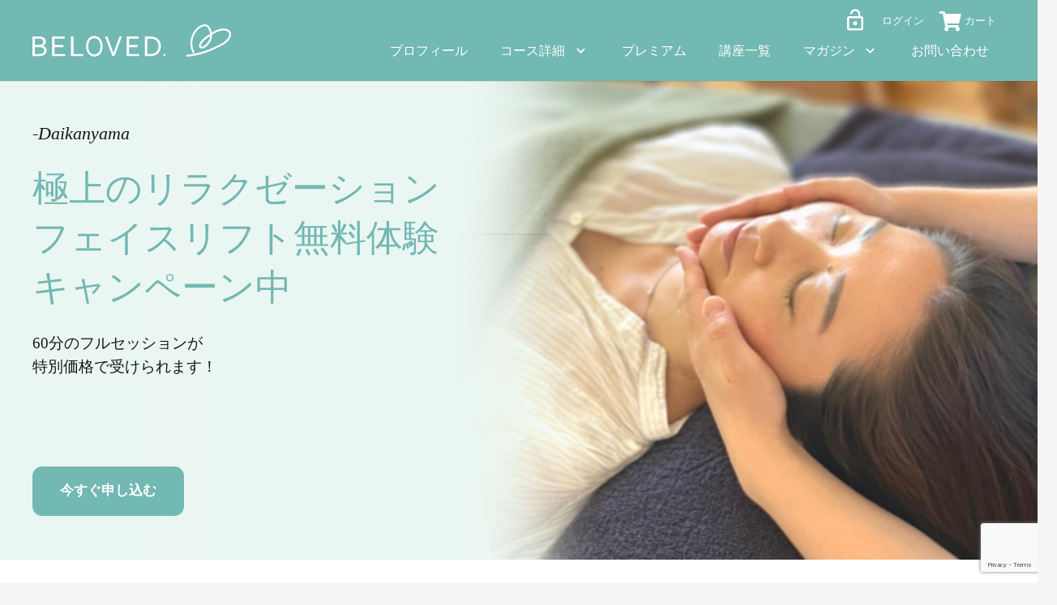

--- FILE ---
content_type: text/html; charset=utf-8
request_url: https://www.google.com/recaptcha/api2/anchor?ar=1&k=6LdCpeUpAAAAAC2Q21RD91bJs-wkhwBBkzcHwY74&co=aHR0cHM6Ly9iZWxvdmVkLWsuanA6NDQz&hl=en&v=PoyoqOPhxBO7pBk68S4YbpHZ&size=invisible&anchor-ms=20000&execute-ms=30000&cb=f0idfg8uod0g
body_size: 48705
content:
<!DOCTYPE HTML><html dir="ltr" lang="en"><head><meta http-equiv="Content-Type" content="text/html; charset=UTF-8">
<meta http-equiv="X-UA-Compatible" content="IE=edge">
<title>reCAPTCHA</title>
<style type="text/css">
/* cyrillic-ext */
@font-face {
  font-family: 'Roboto';
  font-style: normal;
  font-weight: 400;
  font-stretch: 100%;
  src: url(//fonts.gstatic.com/s/roboto/v48/KFO7CnqEu92Fr1ME7kSn66aGLdTylUAMa3GUBHMdazTgWw.woff2) format('woff2');
  unicode-range: U+0460-052F, U+1C80-1C8A, U+20B4, U+2DE0-2DFF, U+A640-A69F, U+FE2E-FE2F;
}
/* cyrillic */
@font-face {
  font-family: 'Roboto';
  font-style: normal;
  font-weight: 400;
  font-stretch: 100%;
  src: url(//fonts.gstatic.com/s/roboto/v48/KFO7CnqEu92Fr1ME7kSn66aGLdTylUAMa3iUBHMdazTgWw.woff2) format('woff2');
  unicode-range: U+0301, U+0400-045F, U+0490-0491, U+04B0-04B1, U+2116;
}
/* greek-ext */
@font-face {
  font-family: 'Roboto';
  font-style: normal;
  font-weight: 400;
  font-stretch: 100%;
  src: url(//fonts.gstatic.com/s/roboto/v48/KFO7CnqEu92Fr1ME7kSn66aGLdTylUAMa3CUBHMdazTgWw.woff2) format('woff2');
  unicode-range: U+1F00-1FFF;
}
/* greek */
@font-face {
  font-family: 'Roboto';
  font-style: normal;
  font-weight: 400;
  font-stretch: 100%;
  src: url(//fonts.gstatic.com/s/roboto/v48/KFO7CnqEu92Fr1ME7kSn66aGLdTylUAMa3-UBHMdazTgWw.woff2) format('woff2');
  unicode-range: U+0370-0377, U+037A-037F, U+0384-038A, U+038C, U+038E-03A1, U+03A3-03FF;
}
/* math */
@font-face {
  font-family: 'Roboto';
  font-style: normal;
  font-weight: 400;
  font-stretch: 100%;
  src: url(//fonts.gstatic.com/s/roboto/v48/KFO7CnqEu92Fr1ME7kSn66aGLdTylUAMawCUBHMdazTgWw.woff2) format('woff2');
  unicode-range: U+0302-0303, U+0305, U+0307-0308, U+0310, U+0312, U+0315, U+031A, U+0326-0327, U+032C, U+032F-0330, U+0332-0333, U+0338, U+033A, U+0346, U+034D, U+0391-03A1, U+03A3-03A9, U+03B1-03C9, U+03D1, U+03D5-03D6, U+03F0-03F1, U+03F4-03F5, U+2016-2017, U+2034-2038, U+203C, U+2040, U+2043, U+2047, U+2050, U+2057, U+205F, U+2070-2071, U+2074-208E, U+2090-209C, U+20D0-20DC, U+20E1, U+20E5-20EF, U+2100-2112, U+2114-2115, U+2117-2121, U+2123-214F, U+2190, U+2192, U+2194-21AE, U+21B0-21E5, U+21F1-21F2, U+21F4-2211, U+2213-2214, U+2216-22FF, U+2308-230B, U+2310, U+2319, U+231C-2321, U+2336-237A, U+237C, U+2395, U+239B-23B7, U+23D0, U+23DC-23E1, U+2474-2475, U+25AF, U+25B3, U+25B7, U+25BD, U+25C1, U+25CA, U+25CC, U+25FB, U+266D-266F, U+27C0-27FF, U+2900-2AFF, U+2B0E-2B11, U+2B30-2B4C, U+2BFE, U+3030, U+FF5B, U+FF5D, U+1D400-1D7FF, U+1EE00-1EEFF;
}
/* symbols */
@font-face {
  font-family: 'Roboto';
  font-style: normal;
  font-weight: 400;
  font-stretch: 100%;
  src: url(//fonts.gstatic.com/s/roboto/v48/KFO7CnqEu92Fr1ME7kSn66aGLdTylUAMaxKUBHMdazTgWw.woff2) format('woff2');
  unicode-range: U+0001-000C, U+000E-001F, U+007F-009F, U+20DD-20E0, U+20E2-20E4, U+2150-218F, U+2190, U+2192, U+2194-2199, U+21AF, U+21E6-21F0, U+21F3, U+2218-2219, U+2299, U+22C4-22C6, U+2300-243F, U+2440-244A, U+2460-24FF, U+25A0-27BF, U+2800-28FF, U+2921-2922, U+2981, U+29BF, U+29EB, U+2B00-2BFF, U+4DC0-4DFF, U+FFF9-FFFB, U+10140-1018E, U+10190-1019C, U+101A0, U+101D0-101FD, U+102E0-102FB, U+10E60-10E7E, U+1D2C0-1D2D3, U+1D2E0-1D37F, U+1F000-1F0FF, U+1F100-1F1AD, U+1F1E6-1F1FF, U+1F30D-1F30F, U+1F315, U+1F31C, U+1F31E, U+1F320-1F32C, U+1F336, U+1F378, U+1F37D, U+1F382, U+1F393-1F39F, U+1F3A7-1F3A8, U+1F3AC-1F3AF, U+1F3C2, U+1F3C4-1F3C6, U+1F3CA-1F3CE, U+1F3D4-1F3E0, U+1F3ED, U+1F3F1-1F3F3, U+1F3F5-1F3F7, U+1F408, U+1F415, U+1F41F, U+1F426, U+1F43F, U+1F441-1F442, U+1F444, U+1F446-1F449, U+1F44C-1F44E, U+1F453, U+1F46A, U+1F47D, U+1F4A3, U+1F4B0, U+1F4B3, U+1F4B9, U+1F4BB, U+1F4BF, U+1F4C8-1F4CB, U+1F4D6, U+1F4DA, U+1F4DF, U+1F4E3-1F4E6, U+1F4EA-1F4ED, U+1F4F7, U+1F4F9-1F4FB, U+1F4FD-1F4FE, U+1F503, U+1F507-1F50B, U+1F50D, U+1F512-1F513, U+1F53E-1F54A, U+1F54F-1F5FA, U+1F610, U+1F650-1F67F, U+1F687, U+1F68D, U+1F691, U+1F694, U+1F698, U+1F6AD, U+1F6B2, U+1F6B9-1F6BA, U+1F6BC, U+1F6C6-1F6CF, U+1F6D3-1F6D7, U+1F6E0-1F6EA, U+1F6F0-1F6F3, U+1F6F7-1F6FC, U+1F700-1F7FF, U+1F800-1F80B, U+1F810-1F847, U+1F850-1F859, U+1F860-1F887, U+1F890-1F8AD, U+1F8B0-1F8BB, U+1F8C0-1F8C1, U+1F900-1F90B, U+1F93B, U+1F946, U+1F984, U+1F996, U+1F9E9, U+1FA00-1FA6F, U+1FA70-1FA7C, U+1FA80-1FA89, U+1FA8F-1FAC6, U+1FACE-1FADC, U+1FADF-1FAE9, U+1FAF0-1FAF8, U+1FB00-1FBFF;
}
/* vietnamese */
@font-face {
  font-family: 'Roboto';
  font-style: normal;
  font-weight: 400;
  font-stretch: 100%;
  src: url(//fonts.gstatic.com/s/roboto/v48/KFO7CnqEu92Fr1ME7kSn66aGLdTylUAMa3OUBHMdazTgWw.woff2) format('woff2');
  unicode-range: U+0102-0103, U+0110-0111, U+0128-0129, U+0168-0169, U+01A0-01A1, U+01AF-01B0, U+0300-0301, U+0303-0304, U+0308-0309, U+0323, U+0329, U+1EA0-1EF9, U+20AB;
}
/* latin-ext */
@font-face {
  font-family: 'Roboto';
  font-style: normal;
  font-weight: 400;
  font-stretch: 100%;
  src: url(//fonts.gstatic.com/s/roboto/v48/KFO7CnqEu92Fr1ME7kSn66aGLdTylUAMa3KUBHMdazTgWw.woff2) format('woff2');
  unicode-range: U+0100-02BA, U+02BD-02C5, U+02C7-02CC, U+02CE-02D7, U+02DD-02FF, U+0304, U+0308, U+0329, U+1D00-1DBF, U+1E00-1E9F, U+1EF2-1EFF, U+2020, U+20A0-20AB, U+20AD-20C0, U+2113, U+2C60-2C7F, U+A720-A7FF;
}
/* latin */
@font-face {
  font-family: 'Roboto';
  font-style: normal;
  font-weight: 400;
  font-stretch: 100%;
  src: url(//fonts.gstatic.com/s/roboto/v48/KFO7CnqEu92Fr1ME7kSn66aGLdTylUAMa3yUBHMdazQ.woff2) format('woff2');
  unicode-range: U+0000-00FF, U+0131, U+0152-0153, U+02BB-02BC, U+02C6, U+02DA, U+02DC, U+0304, U+0308, U+0329, U+2000-206F, U+20AC, U+2122, U+2191, U+2193, U+2212, U+2215, U+FEFF, U+FFFD;
}
/* cyrillic-ext */
@font-face {
  font-family: 'Roboto';
  font-style: normal;
  font-weight: 500;
  font-stretch: 100%;
  src: url(//fonts.gstatic.com/s/roboto/v48/KFO7CnqEu92Fr1ME7kSn66aGLdTylUAMa3GUBHMdazTgWw.woff2) format('woff2');
  unicode-range: U+0460-052F, U+1C80-1C8A, U+20B4, U+2DE0-2DFF, U+A640-A69F, U+FE2E-FE2F;
}
/* cyrillic */
@font-face {
  font-family: 'Roboto';
  font-style: normal;
  font-weight: 500;
  font-stretch: 100%;
  src: url(//fonts.gstatic.com/s/roboto/v48/KFO7CnqEu92Fr1ME7kSn66aGLdTylUAMa3iUBHMdazTgWw.woff2) format('woff2');
  unicode-range: U+0301, U+0400-045F, U+0490-0491, U+04B0-04B1, U+2116;
}
/* greek-ext */
@font-face {
  font-family: 'Roboto';
  font-style: normal;
  font-weight: 500;
  font-stretch: 100%;
  src: url(//fonts.gstatic.com/s/roboto/v48/KFO7CnqEu92Fr1ME7kSn66aGLdTylUAMa3CUBHMdazTgWw.woff2) format('woff2');
  unicode-range: U+1F00-1FFF;
}
/* greek */
@font-face {
  font-family: 'Roboto';
  font-style: normal;
  font-weight: 500;
  font-stretch: 100%;
  src: url(//fonts.gstatic.com/s/roboto/v48/KFO7CnqEu92Fr1ME7kSn66aGLdTylUAMa3-UBHMdazTgWw.woff2) format('woff2');
  unicode-range: U+0370-0377, U+037A-037F, U+0384-038A, U+038C, U+038E-03A1, U+03A3-03FF;
}
/* math */
@font-face {
  font-family: 'Roboto';
  font-style: normal;
  font-weight: 500;
  font-stretch: 100%;
  src: url(//fonts.gstatic.com/s/roboto/v48/KFO7CnqEu92Fr1ME7kSn66aGLdTylUAMawCUBHMdazTgWw.woff2) format('woff2');
  unicode-range: U+0302-0303, U+0305, U+0307-0308, U+0310, U+0312, U+0315, U+031A, U+0326-0327, U+032C, U+032F-0330, U+0332-0333, U+0338, U+033A, U+0346, U+034D, U+0391-03A1, U+03A3-03A9, U+03B1-03C9, U+03D1, U+03D5-03D6, U+03F0-03F1, U+03F4-03F5, U+2016-2017, U+2034-2038, U+203C, U+2040, U+2043, U+2047, U+2050, U+2057, U+205F, U+2070-2071, U+2074-208E, U+2090-209C, U+20D0-20DC, U+20E1, U+20E5-20EF, U+2100-2112, U+2114-2115, U+2117-2121, U+2123-214F, U+2190, U+2192, U+2194-21AE, U+21B0-21E5, U+21F1-21F2, U+21F4-2211, U+2213-2214, U+2216-22FF, U+2308-230B, U+2310, U+2319, U+231C-2321, U+2336-237A, U+237C, U+2395, U+239B-23B7, U+23D0, U+23DC-23E1, U+2474-2475, U+25AF, U+25B3, U+25B7, U+25BD, U+25C1, U+25CA, U+25CC, U+25FB, U+266D-266F, U+27C0-27FF, U+2900-2AFF, U+2B0E-2B11, U+2B30-2B4C, U+2BFE, U+3030, U+FF5B, U+FF5D, U+1D400-1D7FF, U+1EE00-1EEFF;
}
/* symbols */
@font-face {
  font-family: 'Roboto';
  font-style: normal;
  font-weight: 500;
  font-stretch: 100%;
  src: url(//fonts.gstatic.com/s/roboto/v48/KFO7CnqEu92Fr1ME7kSn66aGLdTylUAMaxKUBHMdazTgWw.woff2) format('woff2');
  unicode-range: U+0001-000C, U+000E-001F, U+007F-009F, U+20DD-20E0, U+20E2-20E4, U+2150-218F, U+2190, U+2192, U+2194-2199, U+21AF, U+21E6-21F0, U+21F3, U+2218-2219, U+2299, U+22C4-22C6, U+2300-243F, U+2440-244A, U+2460-24FF, U+25A0-27BF, U+2800-28FF, U+2921-2922, U+2981, U+29BF, U+29EB, U+2B00-2BFF, U+4DC0-4DFF, U+FFF9-FFFB, U+10140-1018E, U+10190-1019C, U+101A0, U+101D0-101FD, U+102E0-102FB, U+10E60-10E7E, U+1D2C0-1D2D3, U+1D2E0-1D37F, U+1F000-1F0FF, U+1F100-1F1AD, U+1F1E6-1F1FF, U+1F30D-1F30F, U+1F315, U+1F31C, U+1F31E, U+1F320-1F32C, U+1F336, U+1F378, U+1F37D, U+1F382, U+1F393-1F39F, U+1F3A7-1F3A8, U+1F3AC-1F3AF, U+1F3C2, U+1F3C4-1F3C6, U+1F3CA-1F3CE, U+1F3D4-1F3E0, U+1F3ED, U+1F3F1-1F3F3, U+1F3F5-1F3F7, U+1F408, U+1F415, U+1F41F, U+1F426, U+1F43F, U+1F441-1F442, U+1F444, U+1F446-1F449, U+1F44C-1F44E, U+1F453, U+1F46A, U+1F47D, U+1F4A3, U+1F4B0, U+1F4B3, U+1F4B9, U+1F4BB, U+1F4BF, U+1F4C8-1F4CB, U+1F4D6, U+1F4DA, U+1F4DF, U+1F4E3-1F4E6, U+1F4EA-1F4ED, U+1F4F7, U+1F4F9-1F4FB, U+1F4FD-1F4FE, U+1F503, U+1F507-1F50B, U+1F50D, U+1F512-1F513, U+1F53E-1F54A, U+1F54F-1F5FA, U+1F610, U+1F650-1F67F, U+1F687, U+1F68D, U+1F691, U+1F694, U+1F698, U+1F6AD, U+1F6B2, U+1F6B9-1F6BA, U+1F6BC, U+1F6C6-1F6CF, U+1F6D3-1F6D7, U+1F6E0-1F6EA, U+1F6F0-1F6F3, U+1F6F7-1F6FC, U+1F700-1F7FF, U+1F800-1F80B, U+1F810-1F847, U+1F850-1F859, U+1F860-1F887, U+1F890-1F8AD, U+1F8B0-1F8BB, U+1F8C0-1F8C1, U+1F900-1F90B, U+1F93B, U+1F946, U+1F984, U+1F996, U+1F9E9, U+1FA00-1FA6F, U+1FA70-1FA7C, U+1FA80-1FA89, U+1FA8F-1FAC6, U+1FACE-1FADC, U+1FADF-1FAE9, U+1FAF0-1FAF8, U+1FB00-1FBFF;
}
/* vietnamese */
@font-face {
  font-family: 'Roboto';
  font-style: normal;
  font-weight: 500;
  font-stretch: 100%;
  src: url(//fonts.gstatic.com/s/roboto/v48/KFO7CnqEu92Fr1ME7kSn66aGLdTylUAMa3OUBHMdazTgWw.woff2) format('woff2');
  unicode-range: U+0102-0103, U+0110-0111, U+0128-0129, U+0168-0169, U+01A0-01A1, U+01AF-01B0, U+0300-0301, U+0303-0304, U+0308-0309, U+0323, U+0329, U+1EA0-1EF9, U+20AB;
}
/* latin-ext */
@font-face {
  font-family: 'Roboto';
  font-style: normal;
  font-weight: 500;
  font-stretch: 100%;
  src: url(//fonts.gstatic.com/s/roboto/v48/KFO7CnqEu92Fr1ME7kSn66aGLdTylUAMa3KUBHMdazTgWw.woff2) format('woff2');
  unicode-range: U+0100-02BA, U+02BD-02C5, U+02C7-02CC, U+02CE-02D7, U+02DD-02FF, U+0304, U+0308, U+0329, U+1D00-1DBF, U+1E00-1E9F, U+1EF2-1EFF, U+2020, U+20A0-20AB, U+20AD-20C0, U+2113, U+2C60-2C7F, U+A720-A7FF;
}
/* latin */
@font-face {
  font-family: 'Roboto';
  font-style: normal;
  font-weight: 500;
  font-stretch: 100%;
  src: url(//fonts.gstatic.com/s/roboto/v48/KFO7CnqEu92Fr1ME7kSn66aGLdTylUAMa3yUBHMdazQ.woff2) format('woff2');
  unicode-range: U+0000-00FF, U+0131, U+0152-0153, U+02BB-02BC, U+02C6, U+02DA, U+02DC, U+0304, U+0308, U+0329, U+2000-206F, U+20AC, U+2122, U+2191, U+2193, U+2212, U+2215, U+FEFF, U+FFFD;
}
/* cyrillic-ext */
@font-face {
  font-family: 'Roboto';
  font-style: normal;
  font-weight: 900;
  font-stretch: 100%;
  src: url(//fonts.gstatic.com/s/roboto/v48/KFO7CnqEu92Fr1ME7kSn66aGLdTylUAMa3GUBHMdazTgWw.woff2) format('woff2');
  unicode-range: U+0460-052F, U+1C80-1C8A, U+20B4, U+2DE0-2DFF, U+A640-A69F, U+FE2E-FE2F;
}
/* cyrillic */
@font-face {
  font-family: 'Roboto';
  font-style: normal;
  font-weight: 900;
  font-stretch: 100%;
  src: url(//fonts.gstatic.com/s/roboto/v48/KFO7CnqEu92Fr1ME7kSn66aGLdTylUAMa3iUBHMdazTgWw.woff2) format('woff2');
  unicode-range: U+0301, U+0400-045F, U+0490-0491, U+04B0-04B1, U+2116;
}
/* greek-ext */
@font-face {
  font-family: 'Roboto';
  font-style: normal;
  font-weight: 900;
  font-stretch: 100%;
  src: url(//fonts.gstatic.com/s/roboto/v48/KFO7CnqEu92Fr1ME7kSn66aGLdTylUAMa3CUBHMdazTgWw.woff2) format('woff2');
  unicode-range: U+1F00-1FFF;
}
/* greek */
@font-face {
  font-family: 'Roboto';
  font-style: normal;
  font-weight: 900;
  font-stretch: 100%;
  src: url(//fonts.gstatic.com/s/roboto/v48/KFO7CnqEu92Fr1ME7kSn66aGLdTylUAMa3-UBHMdazTgWw.woff2) format('woff2');
  unicode-range: U+0370-0377, U+037A-037F, U+0384-038A, U+038C, U+038E-03A1, U+03A3-03FF;
}
/* math */
@font-face {
  font-family: 'Roboto';
  font-style: normal;
  font-weight: 900;
  font-stretch: 100%;
  src: url(//fonts.gstatic.com/s/roboto/v48/KFO7CnqEu92Fr1ME7kSn66aGLdTylUAMawCUBHMdazTgWw.woff2) format('woff2');
  unicode-range: U+0302-0303, U+0305, U+0307-0308, U+0310, U+0312, U+0315, U+031A, U+0326-0327, U+032C, U+032F-0330, U+0332-0333, U+0338, U+033A, U+0346, U+034D, U+0391-03A1, U+03A3-03A9, U+03B1-03C9, U+03D1, U+03D5-03D6, U+03F0-03F1, U+03F4-03F5, U+2016-2017, U+2034-2038, U+203C, U+2040, U+2043, U+2047, U+2050, U+2057, U+205F, U+2070-2071, U+2074-208E, U+2090-209C, U+20D0-20DC, U+20E1, U+20E5-20EF, U+2100-2112, U+2114-2115, U+2117-2121, U+2123-214F, U+2190, U+2192, U+2194-21AE, U+21B0-21E5, U+21F1-21F2, U+21F4-2211, U+2213-2214, U+2216-22FF, U+2308-230B, U+2310, U+2319, U+231C-2321, U+2336-237A, U+237C, U+2395, U+239B-23B7, U+23D0, U+23DC-23E1, U+2474-2475, U+25AF, U+25B3, U+25B7, U+25BD, U+25C1, U+25CA, U+25CC, U+25FB, U+266D-266F, U+27C0-27FF, U+2900-2AFF, U+2B0E-2B11, U+2B30-2B4C, U+2BFE, U+3030, U+FF5B, U+FF5D, U+1D400-1D7FF, U+1EE00-1EEFF;
}
/* symbols */
@font-face {
  font-family: 'Roboto';
  font-style: normal;
  font-weight: 900;
  font-stretch: 100%;
  src: url(//fonts.gstatic.com/s/roboto/v48/KFO7CnqEu92Fr1ME7kSn66aGLdTylUAMaxKUBHMdazTgWw.woff2) format('woff2');
  unicode-range: U+0001-000C, U+000E-001F, U+007F-009F, U+20DD-20E0, U+20E2-20E4, U+2150-218F, U+2190, U+2192, U+2194-2199, U+21AF, U+21E6-21F0, U+21F3, U+2218-2219, U+2299, U+22C4-22C6, U+2300-243F, U+2440-244A, U+2460-24FF, U+25A0-27BF, U+2800-28FF, U+2921-2922, U+2981, U+29BF, U+29EB, U+2B00-2BFF, U+4DC0-4DFF, U+FFF9-FFFB, U+10140-1018E, U+10190-1019C, U+101A0, U+101D0-101FD, U+102E0-102FB, U+10E60-10E7E, U+1D2C0-1D2D3, U+1D2E0-1D37F, U+1F000-1F0FF, U+1F100-1F1AD, U+1F1E6-1F1FF, U+1F30D-1F30F, U+1F315, U+1F31C, U+1F31E, U+1F320-1F32C, U+1F336, U+1F378, U+1F37D, U+1F382, U+1F393-1F39F, U+1F3A7-1F3A8, U+1F3AC-1F3AF, U+1F3C2, U+1F3C4-1F3C6, U+1F3CA-1F3CE, U+1F3D4-1F3E0, U+1F3ED, U+1F3F1-1F3F3, U+1F3F5-1F3F7, U+1F408, U+1F415, U+1F41F, U+1F426, U+1F43F, U+1F441-1F442, U+1F444, U+1F446-1F449, U+1F44C-1F44E, U+1F453, U+1F46A, U+1F47D, U+1F4A3, U+1F4B0, U+1F4B3, U+1F4B9, U+1F4BB, U+1F4BF, U+1F4C8-1F4CB, U+1F4D6, U+1F4DA, U+1F4DF, U+1F4E3-1F4E6, U+1F4EA-1F4ED, U+1F4F7, U+1F4F9-1F4FB, U+1F4FD-1F4FE, U+1F503, U+1F507-1F50B, U+1F50D, U+1F512-1F513, U+1F53E-1F54A, U+1F54F-1F5FA, U+1F610, U+1F650-1F67F, U+1F687, U+1F68D, U+1F691, U+1F694, U+1F698, U+1F6AD, U+1F6B2, U+1F6B9-1F6BA, U+1F6BC, U+1F6C6-1F6CF, U+1F6D3-1F6D7, U+1F6E0-1F6EA, U+1F6F0-1F6F3, U+1F6F7-1F6FC, U+1F700-1F7FF, U+1F800-1F80B, U+1F810-1F847, U+1F850-1F859, U+1F860-1F887, U+1F890-1F8AD, U+1F8B0-1F8BB, U+1F8C0-1F8C1, U+1F900-1F90B, U+1F93B, U+1F946, U+1F984, U+1F996, U+1F9E9, U+1FA00-1FA6F, U+1FA70-1FA7C, U+1FA80-1FA89, U+1FA8F-1FAC6, U+1FACE-1FADC, U+1FADF-1FAE9, U+1FAF0-1FAF8, U+1FB00-1FBFF;
}
/* vietnamese */
@font-face {
  font-family: 'Roboto';
  font-style: normal;
  font-weight: 900;
  font-stretch: 100%;
  src: url(//fonts.gstatic.com/s/roboto/v48/KFO7CnqEu92Fr1ME7kSn66aGLdTylUAMa3OUBHMdazTgWw.woff2) format('woff2');
  unicode-range: U+0102-0103, U+0110-0111, U+0128-0129, U+0168-0169, U+01A0-01A1, U+01AF-01B0, U+0300-0301, U+0303-0304, U+0308-0309, U+0323, U+0329, U+1EA0-1EF9, U+20AB;
}
/* latin-ext */
@font-face {
  font-family: 'Roboto';
  font-style: normal;
  font-weight: 900;
  font-stretch: 100%;
  src: url(//fonts.gstatic.com/s/roboto/v48/KFO7CnqEu92Fr1ME7kSn66aGLdTylUAMa3KUBHMdazTgWw.woff2) format('woff2');
  unicode-range: U+0100-02BA, U+02BD-02C5, U+02C7-02CC, U+02CE-02D7, U+02DD-02FF, U+0304, U+0308, U+0329, U+1D00-1DBF, U+1E00-1E9F, U+1EF2-1EFF, U+2020, U+20A0-20AB, U+20AD-20C0, U+2113, U+2C60-2C7F, U+A720-A7FF;
}
/* latin */
@font-face {
  font-family: 'Roboto';
  font-style: normal;
  font-weight: 900;
  font-stretch: 100%;
  src: url(//fonts.gstatic.com/s/roboto/v48/KFO7CnqEu92Fr1ME7kSn66aGLdTylUAMa3yUBHMdazQ.woff2) format('woff2');
  unicode-range: U+0000-00FF, U+0131, U+0152-0153, U+02BB-02BC, U+02C6, U+02DA, U+02DC, U+0304, U+0308, U+0329, U+2000-206F, U+20AC, U+2122, U+2191, U+2193, U+2212, U+2215, U+FEFF, U+FFFD;
}

</style>
<link rel="stylesheet" type="text/css" href="https://www.gstatic.com/recaptcha/releases/PoyoqOPhxBO7pBk68S4YbpHZ/styles__ltr.css">
<script nonce="xcLeUfCVFmzYYjY0Bpxivw" type="text/javascript">window['__recaptcha_api'] = 'https://www.google.com/recaptcha/api2/';</script>
<script type="text/javascript" src="https://www.gstatic.com/recaptcha/releases/PoyoqOPhxBO7pBk68S4YbpHZ/recaptcha__en.js" nonce="xcLeUfCVFmzYYjY0Bpxivw">
      
    </script></head>
<body><div id="rc-anchor-alert" class="rc-anchor-alert"></div>
<input type="hidden" id="recaptcha-token" value="[base64]">
<script type="text/javascript" nonce="xcLeUfCVFmzYYjY0Bpxivw">
      recaptcha.anchor.Main.init("[\x22ainput\x22,[\x22bgdata\x22,\x22\x22,\[base64]/[base64]/[base64]/ZyhXLGgpOnEoW04sMjEsbF0sVywwKSxoKSxmYWxzZSxmYWxzZSl9Y2F0Y2goayl7RygzNTgsVyk/[base64]/[base64]/[base64]/[base64]/[base64]/[base64]/[base64]/bmV3IEJbT10oRFswXSk6dz09Mj9uZXcgQltPXShEWzBdLERbMV0pOnc9PTM/bmV3IEJbT10oRFswXSxEWzFdLERbMl0pOnc9PTQ/[base64]/[base64]/[base64]/[base64]/[base64]\\u003d\x22,\[base64]\\u003d\x22,\[base64]/CocOqe0sgCsKYP0VdMWLDoltNO8KMw6UdWcKsY0LCoy8jFQ/Dk8O1w67DgMKMw47Dr3jDiMKeOmnChcOfw57Dl8KKw5FnJUcUw4l9P8KRwrRJw7c+F8KiMD7DnsK/w47DjsOxwqHDjAVaw4A8McOHw5nDvyXDo8O3DcO6w79Dw50vw75nwpJRY1DDjEYnw5czYcOuw6pgMsK8WMObPj5Fw4DDuD3CjU3Cj3TDh3zCh2HDjEAgdTbCnlvDlF9bQMOGwr4TwoZEwpYhwoV1w499aMO1ACLDnH1/F8KRw5gSYwRIwpZHPMKPw651w4LCksOwwrtILsOhwr8OJsK5wr/DoMKmw4LCtjpOwqTCtjg2P8KZJMKnbcK6w4VPwog/w4lFWkfCq8OoJ23Cg8KlPk1Ww4vDtiwKcCrCmMOcw4c5wqonKBpve8O3wpzDiG/DpcOCdsKDYsKIG8O3WXDCvMOgw7/DtzIvw5TDscKZwpTDmzJDwr7CgMKxwqRAw4d1w73Ds0sKO0jCqMObWMOaw6RNw4HDjj3Clk8Qw4dKw57CpgTDkjRHK8O2A37DqcKQHwXDmBYiL8K2wrnDkcK0YMKoJGVGw4pNLMKDw7rChcKgw4XCucKxUxM9wqrCjBJwFcKdw7fCohk/[base64]/[base64]/Dv8Ocw5A0w4zDpcOkUQfDnsOBw7FTbcKwwp3DgMKCHh0PR3LDsV03w4xyJ8KSf8OFwogVwq5Yw4/Cp8ONIMKdw5tTwqLCj8OBwqgLw63CrkfCpMOlMFlfwoHCjRU7AMKFS8O3wofCgsK4w7PDnWjCvMKwAEcCw4jDlX/CiEjDmFPDncKAwrclwpDCq8OtwqVEYid0A8OLeH8/wrrCgzdbQDdZYsOOd8O+wqHDjDYRwozDsUJqw4DDs8Olwr52wrnCnXvCg1XCmMKNYcK5dsOew5V1wopDwp3CvsOPe3JEXwbCocOdw7Ndw5XCiSwWw55xKcKQwojCmcK+KMKNwp7Du8K/w6E5w75PEUxPwoErEw/Cv1LDgcKlCHPCpWDDljBtD8OIwqjDm04xwoDCmsOhLg8tw4/DmMO2T8K9MwPDvivCqToUwqFoZBbCr8OMwpEuIU/DhkHDiMOYA3TDm8KgJDNYNMKYAzRNwrHDtMO0YWoJw5ZUcgg8w58cPV3DtMK9wrcRA8Opw5jClcOULwbCksOSw67DrRbDgcO+w547w5cLLW/CscKIBcOHURbCi8KON0zCicOlw55VUhw8w4guSGt/VsK5wpF/w5TDrsOGw6MsDg7CkV0qwpJ0w6gUw4MlwrgUw5XCgMOYw4UqX8KqCSzDrMOpwqMqwq3DmGrDpMOAw6EnMUpQw4/DkcOqwocWDGtVwqrCqn3CtsKuRMKIwrXCvVtkwodmw6cSwojCt8O4w5l2a0rDqDrCswnCtcOWCcKswpk4wr7DrcO7P1jCpGfCpTDCilzCosK5b8OfecOibH/CusO+wpfCj8OXDcKZw7fCoMK6SMKpOcOkL8Opw4ZYF8OhHcO9w43CqMKiwrR0woV6wqISw7sXw6/DrMKlw7jCicKyZgkvIDlnM1R4woQYwr/Ds8Osw6rDmHfCrsOxMw46wop7N0c/w55fSE3CpCDCiSEUwrwjw61Owrt/w5gVwobDqAc8U8Ouw7PDrB97w7bChlXDuMK7R8KWw63CkcK7wovDmMOtw7/DmD3CsG5Xw5vCtW9aPsOJw48CwojCizXClMKBc8K1woHDicOTCcKpwqVOGRDDlsO0KSFnOWtjGWJgEnHDtsO5d14rw4d5wpMlMD1lwrLDgcOrYmJNRsKILG9FVg8FUcOzUMOuJMKwWMK1woMNw6JfwpU4woEFw55nTjgxE1Fowpg/WCTDmsK6w4dGwoPCnF7Dux3Dn8Ouw5bCrh3CusObTMK5w5sowr/CtV0wIBoXA8KUDCISFsO3JsK1SxPCrSvDrcKXOA5wwoA4w6N/wpPDocOweFE5YsKGw4TCtTrDnCfCv8KwwrDCsGJue3YHwq58wqXCn07DrFHChzJmwpTCokTDs17CrxnDhcOIw6kdw411IU3Ck8KIwqIXw4whOMKUw47DjMOEwo3Clx5xwpjCksKNAMOSwpvDgMOyw45tw6jCl8KKw54UworCn8OZw7Uvw5/CmVFOwrPChMK+wrdLw4wlwqgdJcKzJgnDsmDCsMKhwqQDw5DCtMOnZR7Cn8K0wrrDihJKHsKsw69ZwpnCg8KNccKxOT/Cti3CuRnDgm8jHcKnWRbDiMOwwpIzwqwIS8OAwrbCizXDosK+NUvCrSQ3CMKhU8KFBWzCjT3Don7DoHdBfMKJwpLDhhBuS059WiJgdC9Gw5J7DCDDtn7DlcO6w5fCtGI+bXzDhTt/PTHCv8K6w7IrZMKoWVw6wphOVGZ/wpjDj8Opw6zDuF8WwoUpbD1Iw5kkw53CmmFIwqtkZsKowq3Dp8Okw5gVw49lP8ODwqfDmcKgYcOfwpvDsV3Dvw/DhcOqwqfDgTEYbRdOwqfDnz7DicKoFiXCogRww7zDsyTCkTRSw6BMwpDDkMOYwr5uwpLCgiTDkMOYwpscOQgdwrcDbMK/wqPCgCHDqk3CkTjCksOMw6JnwqfDgsKmwq3CnRRqasOjwqjDoMKIwqo+AEXDrMOvwphTecKNw6TCoMONw4rDtsO4w5LCkk/DncOUwrw6w5ptw7BHPsO5D8OVwq1iF8OEwpTCs8OnwrQmZwBoJhjDiBbCo3XDsBTDjF0oFsKTWMOTOMOAeCxVw7YdJjnDk3HCk8OMKcKMw7fCqUZDwrlTO8KEMsKwwqN9bMKtYMOoGxNhw7BQYjpkSsONwp/[base64]/w6jDjMK1w4HDr0TDvzjCmsOkw4hgw7vDqlNGOsOCw4omw4jCtRHDvRTDkMOcw5zChgzDi8OWwpzDujHDrMOmwr/CicKJwrzDswJyX8OVwpsHw7jCv8KeAGvCqcOUVX/DqCPDnh4swpHDox/DtVDDjMKRCR3Cj8KYw5tsd8KSClEqPxHDkmA4wr9VKjLDq3nDjsOuw40owrRAw5J7NMOTwrF7EMKhwr5kXjYBw5zDvsOkJcOHSWURwrdAf8KNwr5mNzpYw7nDv8Khw4AbVTrCtMO5OsKCwoPCn8KJwqfCjy/[base64]/ZMO0woTDj3s2f1s7w6QGwr41OkI3fcO+cMKbJRDDpcO4wo7CrmVsAMKFc1Y/wr/Dv8KaFMKPdsOdwodaw7zClhlDwq8ffwjDu3Exwp8KG2jCm8OHRghtaGDDucK8dAzCgmbDrT97XxVbwqLDuD/DvmRJwrHDukA3wrUswpI2GMOAw4RjAW7Du8KEw69QLhk/HMKpw7DDqE9QKn/DthfCtMOMwot1w7/DqRfDjMOQRcOjw7nCg8ODw5kKwpoDwrnDgsKZwoZqwrQ3wqDCrsOtLsOtYMKjVF4YKMO8w6/CuMOeLMK7w5zCj13DiMKMYR/DlsOUNjg6wp1Ef8ORbsORPMOYFsKXwr3Duwpfwql7w4gTwrcxw6fCqMKNw5HDvF/Di3fDonZQf8Okc8OCwoVBw6zDmC3DusK8DcKRw6A6MhVhwo5owrRhU8Ozw4c9BVwWw7/ChQ0JacOgRhTCphpow60LdynDo8KLUcOLw7DClmgNw6fCksKSdxfDulFQw7RCIcKDCsOCU1ZYOMK6woPDjcKWYl9WWyliwpDDoQjDqB/DucOQNgY7HsOROsOQwrMYCcKuw6/[base64]/[base64]/DlUZPfcOXw47DkMKbdnbDiMOIw68CGW1gw5QVw63DgcO1PcOXw5TCvsKpw58ew5NIwrwSw6zDusKoV8OCXV7DkcKKf1YFEUnCv2JLbD3Cp8KATsKqwpJJw7Qow6FVw4DDtsKIwrB/[base64]/w77Dij4nacOTw5Q2TU0pw7hpw4VmK8KhS8KQw5LDvCkzXMKCKU/[base64]/BcO3bsK6w55Awqwgw5HDp8KFTcKbw5Jmdw0oTMOcw75HAlEIchApwrDDicO4OcKJFsOFPRnCjy/Cm8OBHMKKLx1ew7XDscOQVsO/wp5vBcKTOTDCtcOBw5/Crl7CtSkEwr/CiMOVwq0rYEpxacKQPwzCujTCsmAywpbDpsOCw5DDhCbDt3RhPhZ3ecOSwq58Q8Kcw7tlwpgOa8Knw4jDoMOJw7gNw7zCjgJgKBvCksOnw4MBe8KKw5LDocKgw7XCtT83wrVGSnEkWisTw45rwoxMw5VAZcKhT8K7w7vDuxtvH8Olw73DncOCPnp3w43CvlDDqnvDhR/CucOMWglHHsOSYcOFw71sw6XCrF3CjMO5w5TCksKLw50WIVNibsOVdjnCl8OpCR0/w7c5wqjDscO/w5nCk8OfwrnCkzF9w4nCksOswpdWwpnDk1tUwpvDjMO2w4VKwpBNLcKHMcKVw7fDpkIhcCV3wo/DucKkwpnCr1XDoHzDkRHCm2DCrz3Dh3AmwrYSWT7CoMKjw4LCjMK5wpBeBD/[base64]/DscOFw4QRwpQuwo3Cm8ORwq/CmCo7w754wr5Tw4fDvUbDkWNfSXpCJMKxwoghesONwq7DuUjDqcKfw5JKX8OKVSPCn8OxXSc+Y1wfwoNEw4ZzS0zDs8K1R0zDtcKIH1smwrNQLcOJw4LCrgDCiVnCuTrDqMOcwq3DucOjCsKwFmTDl1REw5wJRMO4w6I9w4JUF8OkJT/DqMKMasK7wqDDl8Kwd2kgJMKHwqbDgWt5wqnCiEbCicO0NMOqGBfCgDnDiz3DvsO6ICHDsCAMw5NNJ1sJAMKew5Q5BcK8w7LDo17CoXXDm8KTw5LDgANtw63DqTNTFMOXw6/DijvCiX5Bw4rCtwI0wp/CncOfQcOycsO2wp3Ct2gkfyrDliV6w6FtIgXCjzM/[base64]/w5HClsOsDXVbw5bDnnTDhMKhYGRkw5XCsmHDkcKZwqbCqH7CgzcVNGPDvCs8IMK5woDCnTPDpMK5FQDCrkBULVkDC8KoXTrCisONwp50wo4Xw6ZVWsKnwrXDr8Oewq/DtEzDm3gxOcKYOcOMCiHCq8O+TR0DTcObZmVXPTDDg8OQwrHDn3TDk8KOw4knw58Awo4rwogkSGDChMOeZsKBEsO+IcKPQMKhwrY/w49fdz4NUBMxw5nDgx3DsWhGwqvCg8OudWclFxPDs8K5NiNZCcKSADrCkcKDNRgjwr1owr/CtcOFTm3CowHDkMOYwojCmMK/NTXDn07Cq0fClMO8FHDDvzckHD3CmDUUw4nDqsONfwnDohoIw5nClsKaw4/CgcKhe2xGJVQ4GcOcwrZTCsKpB3R1wqEVw4TCsm/[base64]/[base64]/[base64]/CrntscVPClSkvw6Qww47CoXfDtsKdw5rDihcqGcKjw5rDrMKEHcOVwo05w4/CqMOnwq3DgsOCwp/CrcOYNDl4XiAMwqxfJMOfP8KYXDRZQhliw4fDh8O6w6d7wrzDmDsXw4omwrrDox3CiAM/wonDiyzDm8O+ACJHTifCv8KoUMOUwqs6cMKVwqDCpyzCrsKqBsKfMzHDlQI9wpXCvALCnDkoXMOKwq/[base64]/Dr2jDo1EjOsO7w6dWa8KKLS3Co1LDqhEVw41Caz3DsMKvwq4SwobDl07DiF4sFQdTacO2RyBZw5hpC8KFw7lmwo4KXRVwwp8Xw5zCmsKbFsKAw4DDpTLCl2J/d33Dj8OzMjUXwojCgBfCncOSwpxQZDnDoMOQCX7Cu8OdNS4pdMK2a8O0w49IRw3DpcO8w6/DvR7CncO3bMKsXMKkOsOQYC4FJsKtwqvDrXt4woMwKlrDtxjDmy/CoMKwKSgYw4nDrcOvw63CgsOuwoRlwpA9w78RwqVWwqMawozDkMKLw7ZHw4Jvck7ClsKowrlHwpB9w7xKGcOlFsO7w4DCp8OQwr0gFArCscOSw5HDunHCjsKUwr3CusOzwrl/[base64]/CsnQ5w45ww47DusKgYMOIeAkyw4jDs1RiwqTCu8OxwpbDuDoyby3Dk8K2w7ZOU25qNMOSD0VwwptBwqAqdWvDiMOFH8ORwpp7w4hwwpk7wopowrABwrTCtVfCjzg4PMOwWDwqWcKRMsOeA1LCqmtec3ZlIBc9CsKxwpJyw7QFwoTDl8OJDcKmKsOUw7/[base64]/NsKhw6HCi8OxKsOALcKJw4fCr2/DjcK5w5wKScOQOsKxU8OYw6fDs8KOD8KofRbDuwcsw6RXwqbDpsO1MMK4HsO7GsKKEnRYQA7CtkbCpcKwLwttw4QHw6LDjXFdNCnCsxUoIsOGKsOIw4zDpcOXwrHDsAvClW/Dh1J1w4HCsyfCt8O6wrPDty3DjsKWwrpww4J3w4Ugw6QnOT3CgijDuHodw67ChD1XCsODwrgdwo5MIMK+w4/Ct8OgG8KqwpbDmBHCnzrCgDHDm8K9JR4NwqlqYkoOwqHCo3MeACbClsKFDMOWHk/[base64]/w5HDlXvCuMKpw5lCw6FIw7TDn8KRw4AueAfChcKfwqs6w55HwqLCqMKgw6jDr0NuRRVew7N7FVwYZHfCv8OswoN2THJtfFIpwrzCkUDDimXDmSrCrivDhsKfexk6w6PDnwVaw5/ClcOrDzfDtcO/d8K0wqx6SsKpw4p2Nx/DtSrDkmTDkktYwrRaw4ApRMKjw41LwpYbAkVWwq/[base64]/w5nDqsOnU3XDuwHDojTCucK3eQrDmcOrw6nDkyLChsOtwpTCrB1ew4PDm8OLexg/[base64]/[base64]/DnjCuVXChAh7wpoMIsOywpvDpMK1WMOlw5LDj8KZw7FWCArDgMK6wpPCgMOSeXnDpVx0w5fDgSw9w7bCuXHCvlJacEJeTcOQPEB/WkzDhm/[base64]/[base64]/CiMK2w7ELB8KtZMOxahtQwpdFwrPChG3ChMKxw7XDosKzw7XDrzcZwrjCl0wnwoPDrMKxHMK5w5TCm8K+RFfCvcK9dsOqd8OYw4wie8OKUB3DnMKOK2HDmcOiwpzChcOQaMK+wovDul7DhsOtbsKPwoMtKwPDk8OvDMODwqMmwpV/wq9qTsKTfzJTwpRvwrYfKsKBwp3DvHguIcKtXCgawoHCq8Ocw4QUw4wmwr8owpbDlcKJd8OSKsO9wpZWwq/[base64]/Ci8KfX8OcOsKldMKYw7p1wrV0w65Sw5HCkcOdw4cCUMKEYGPCmwrCiifDmcK9woHCh1rDo8K2ZRctSj/CsyDDrMKoCcKkXVPCm8K5GVBxUsO2X0fCsMKREsObw68QfXFAw7DDlcK1wq3DnAo+wpjCtsKOO8KlLsO/YDzDnkcyQDjDolDCoBnDuHMJwpZJPsOXw5N0E8OIS8KUX8O4w75kei/DpcK4w65QHMO9w5lYwo/CnhBwwp3DgQlCWVNqAVLCi8K0wrZ1wrvDgsKOw6U7w6/[base64]/CnEnClQpNw6HChkRrwpTDh8OsLMK3IzwfwpzDjMKsJWzDpsKgPjrCl2fDrBTDhn0qQMOzIMKeAMO5wpB8w5E/[base64]/egMPw4MFw6jDm8KGX8KlwoLDocK9w7Rnw7XCg8OZwq8XKMK/[base64]/O8KPdcK9AgJ4w5woB8OeH8O7VMO/[base64]/[base64]/[base64]/Cp8KWw47Cn8KAR3BWFsO4WcOJwqgJw44YMlk2LAV8wq7Cq1HCv8KrUTDDiknCtFM8clfDkQI+JcK2TMOVQ2PCmnPDlMKnwqB3wp8DChbCmsOqw5M7LELCpxLDml9VH8OVw7HDtRVxw7nCqMOoGFErw6PCkMOzUV/CgGARw5xCTMORacKRw4zChXjDvcKUw7nCh8KdwpFaSMOiwqjCqz8ww4/Dq8OzXHLDhEsULSfCjnDDhMOHw5NIayTDr2LDt8KewpxEwrnCj0zDrxxbw4jCqyHChsKSKV0gO2TCsz3DvcOGw6nDsMKWcSfDtm/DqsOkFsOow4fCokNuw6UXZcKQcw4vQcOgw5p9wqnDi3gBNMKpNjxuw6nDiMK/wpvDs8KiwrTCicKOw5F1N8KgwoBSwqDCjsKvFk0pw6HDg8K1wonCjsKQYMKHw4k8KFZmw6Qzwo5eLnBcw5EmRcKvwpgVTj/DvAVaZWHCgMKbw67DiMOuwoZjOV3CmAfCmGDDksOBA3LCvADCnsO5w51Ewq3Dg8KoYcKYwq0PQwl8wpLDscKsUiNNfcOyfsO1GGzClsO7wpxlTMOzNDZIw5rCuMOrC8O/w7rChF/CgxstSAwAfWjDuMKqwqXCl0MwTMOgM8OQw4PCqMO/[base64]/CosOxw7LCocK5DMKPw7U7UFzCjGULLQzDnsOMPTfDjHzDtip0wrtXWhnCunp2w4PCpAEQw7fChsKkw6rDlw/DoMKUw5pCwpnDlMO7w5Q+w49PwpbDhTLCn8ODPEsMCcKFMxBfOMOcwoPCtMOww4nCgcKmw6/Cr8KNdVjDl8OrwojDpcOwEVELw7ZjOiZfP8OdFMO6XsK1w7d7wqZACxdTw5jDoVYKw5F2w53DrTU1wrnDgcK3wqfCggh/[base64]/[base64]/CiibChmEdBWZtw57Ci8O5FxHDhMOuwpdNwpbDhMOJwqDCncO1wrLCn8KzwqXCu8KjPcO+ScKvwrjCr3h0w7DCtzceJ8OLFCFiFcOmw6tCwo9uw6vCoMKUNWJjw6xxaMOWw6hEwqDCrGfCs37CgFEFwqrConl2w5xdHXPCllvDk8OxGcOORiwBacKWacObNlfCrD/Ct8KNXj7DqsOAwoDCgRMHQsOCYMO0w7IDR8OTw5fCiBEzw4zCssObJW3DqznDpMKLw6XDtV3Dk0c+CsK2DCzCkHjClsOFwoZZXcKaNDgOScKjw43CvCzDvcKUFcO8w67Ct8KvwpwjQBfCj1/CrwZGwr1CwprDo8O9w5PClcKBwovCux4uH8OoX0I5ZkfDp317wq3DukzCtVfCuMOjwoxOwpsfY8OHWsKZYMKMw4g6Hj7CjcO3w5JZYcKkahnCusKuw7jDh8OoUEzChTsHMMK+w6bCgUXCrnPChAvCicKAN8Orw5Z5JsKCKA4HO8O/w7TDq8KNwotpU3nCgMOtw6nCjm/Djh/CkGA6OcO4FcOQwonCnsOqw4TDuHzDpsOGGMO5MGHCpsK/wpdpUlLDox7DpsK2UQtuw5h+w6RWw60Uw6DCocOXecOow6zDn8OsVBMSwrInw7tHSMOUHlNuwpBRwqbCnsOAeDZTL8OIwoDDt8OEwq3ChjEpG8KbMsKCXQdhV2LCpnMmw7bDjcOfw6PCmMOYw6LDosK0w6pxwonCsUkkwq5/NTpkb8KZw6fDonvCiCbCpwJhw47CqMKMFhnCsHlVcX3Dq0nClwpdw5o1w4TDq8Kzw6/DiwrDhMKGw7rClcOgw7lBasKgA8OcTR9KMW8PasKew4pYwrR8wocqw4wgw6o2w74kwq7DtcOUGnJQwptqPlvDnsKAB8KXw4/[base64]/DtcKgw7LDscK2wrHCrznCoDTCuEpeOBbDuT3CnUrChMOEK8KgUWcNDGvCsMO4MXHDqMObwrvDuMKjGCYxwpzClivDk8Kiwqo7w6w1EMKyMcK7ccKRAifDmkjCs8O0OB8/w6h2wpVrwpvDpHcUYVQ5JMO1w6FhRS7CmcOBScK5AcOOw49Cw6nDkgDChF7CgBjDn8KPfcK7B3U4CzNEW8KmLMO/W8OTBnJbw63CtHHDqsOOe8OWw4vCt8Omw6l7UsO/[base64]/CnlDCgD/[base64]/CpMObwo7Dg8K1TAPCk3A5J8OGSMKWw5F4wq/CrcOyacOmw5nDiSPCpFzDjmwMc8KnVDQYw7jCmxtAVMO5wqPCg2PDsCAyw7d1wqINFk/CpkbDkUzDpTrDhlzDlg/DsMOxwotMw4lfw4TDk15HwqFSwrjCtXHCvMOHw5DDgMO2TcOxwqc8VhFtwq/CvMOYw5kuw5nCgcKUAwTDhRHDoWrCiMOnZcOlw6Rlw7p8wpJow6Urw7kRw7XDqcKMLsOYwq3DhsOjT8K+YsKNCsK1E8ORw4/Cj0k0w64Gwpw8w5zDtXrDox3CmAvDnkvCggHCmD8dc19TwrLCiDnDpcKAFxsdKADDj8KmYwLDrH/DuFTCuMORw6DDscKKIk/[base64]/[base64]/DsENTwqYEK8OvwoLCj1Vyw7gCOMOyw7DCjcO/[base64]/wpTCiMO7w7DCtcKOw5RZHlVWBVnDqDRdSMK3RVfDhsKXcSlnR8O8wqQbUCg/aMOXw4fDsR/Dj8OxY8O1TcOyYcKXw512Wgc1dBo7Ui5awqDDsWsKAgV8w51xw7Axwp7Diht/bjxmBU7CtcKhw6p5fTkyMsOhw7rDgiTDrMOYIHDDvTF2MyJNwozCmgs6wqFhflfCisOSwrHCjDzCpSnDjBcDw4DDhMKzwoE5w7xCW1LCv8KDw53DlsOybcOaGMOXwqIWw446UQzDkMKvwr/CowI0U0/CnsOnY8Kqw5VzwoPCm04DNMO7P8KQRBTDnVQ8HTzDolvDnMKgw4dZT8OuacKvwppMIcKuGcOtw7/[base64]/[base64]/DoR0YC1fCvStpwqLClcKhw5gxTcK8wp/DrEFyMMK+GG7CoWvCsWgLwrXCosKlGx5Pw63DiRPCnsKOYMKZw4dKwr0Fw5tYSMOhNsKKw6/DmMKiPD9xw6fDosKIw4kTb8O/w7bCkgTDmcOLw6QcwpPDucKTwqnDp8KHw47DnMKtw6hWw43DqMOAb2dhb8KTwpHDscOGw5kjKT0IwoV2dEPCsSXCusOWw4rDs8OzVMK5aQ7Dmm8rwqIkw7V9wrnCphLDk8OVYR3DtkTDpMKewrHDmRjDllzCr8O1wqBkFw/[base64]/NgPCsRbCjhMvfw4/WxDDh8KEw5kpw6zDl8OOw5lWwpbCscKbGFx7wr7CmAHCsm5KSsOWWsKjwofCgcKCworCmsOkX3DCn8O/fVXDqTp7S3Qzwq9lwrRnw6HCu8K4w7bCpsOQwqBcRgzCrBosw7/[base64]/CsMOpVAzDvMObLMKSw6IgGcKLIArDqsKrNiYif8KOPWpAw5ZrVMK8IjTDicOswo3DhUB3RcOMAVEYw70dw5fClsKFV8K+WcO9w552wqrDlsKFw6/[base64]/CpsO6w55mwpEZIg7DhwEmwr1nwrVfLlxpw6TCkMK3EcOlVFLDqlQuwoHDq8Kbw5LDvnB/w6nDkMKgVsK7Wi93cDHDsH8pQ8KgwqTDvEs0LUZwfjrClkrDrhQkwoInG0HClinDo197O8Otw7/CmjLCgMOBWG1hw6V4dlxEw7/Dt8Ojw6E8wr4+w5pbwobDnRYIanbCvFc/[base64]/VV/DgDQMVcOKw4nDhl9WwoMESzbCm3xUwqHDjsKbZhTCo8KCacOHw7rDjhQWE8O7wr/CohpbNsOJw4I9w4tTw5zDrAvDqGMfE8OZw7wrw682w40XbsOyVRfDmMKyw6pPQMK0QcKhIUfDk8Kwfxkow45mw4/CnsK+STDCtcOvZMOzN8O8fcKqT8KZN8Kcw4/CtQ8EwrdgZsKrL8K3w7oCw7ENT8KgX8KeTcKsc8Kuw5F6O3vCiwbDlMO/wrrCt8OOa8O4wqbDs8KFw68kdMKZC8K8w7R/[base64]/QT8ww5bDrQ7DgcO8woUAw67CtgbDijE/aU/DmQrDpkgWb2XClh3Cv8ObwqjCosKMw78gR8O/HcOHw4DDkCrCs3rCgx/DqkDDpD3Cn8O1w7tFwq42w7BqcCfDkcOawoXDtsO5w73ColLCm8OCw5hNOHc3wpciw4k/cwfClsOIw7B3w6JaCQXCtsKTX8K4Tn4JwrJZFV3Cg8Kfwq/DoMOZSFfCrBzCgMOUQMKBLcKJw4DCg8KfKRpPwpjChMOKU8KVOinCvHzCmcO9wr8JJWPCnQHCvMO/wpvCg0YAM8OWw48vwroYwpMCOUZzKk0rw7vDkERXFcKJw7NbwoV/[base64]/Cl1jDncO+LHrCocKmIcKlFMO/w5zDtwhuJMKbwrHDt8KkC8OVwo8Lw7XClzc+w6wDYcKgwqTDiMO0TsO3RGfCuUMRbjBCVSDCiTjCqcK1RXpBwrzDiFRbwrzDo8Kuw5nCv8O/LBbCpjTDgSXDnUlUF8O3K0khwo7DlsOkNMOCAScqFMKQw6k+w5PCmMO1TsK0a27DpwzCvcK6GMOyH8K3w4kLw7LCuhI/[base64]/CjTYCekJIwr/CnMKAKcK4wqsdw7bCglvCj8OeHELClMOIwpbDgmcow40fwpDCv2zDlsOuwpUFwr4GPhvDkgvCucKEw7cQw6zChsKbworCksKYFCQkwp/DijZuJC3Ch8KbHcK8EsKywqRaaMOhPcK1woMOL11jHFx4wq7DoiLDpiEDUMO0Ul/Do8KwCHbCvcKQPcOmw6dTIm/[base64]/wrrDsRnCr23Dji7DtjjDi8ORWcKcwpAIw65ndXhuwoDCkX1nw64zGHZaw4grJ8K4FCzCg0pIw6cIf8K/NcKCwoYbw63Dh8OGecO4AcOvDV8awq3DjcKfaUVGe8KwwrIqwrnDj3PDsXPDmcKvwo0MXDUWQVYEwoocw7Z2w6pFw55JLn0iBHPCiysSwoZLwqVGw5LCssODw4vDkSvCp8K+OXjDpCzDmcOXwqpiwoseYwTChcO/NB57aWxBFBjDp21uwrnCi8OWZMORDMOkaR4Dw71/wrfDvcOawpZyMMOHw4l+f8O/[base64]/Du8ODw4jDoMO4PMOhwp3DgcOCw5jDryJ7c8KoeVbClsOiwpITwr/DicOwAcObfyXDlVLCunpbw4vCscKxw4YRO0ssE8OpFmjDqsOnwoDDsyc1PcOtE3/Cg1MYw5LCnsKWMgfDg3cGw4rCrBbCshJ7GxXChgklNAEtF8OXw6PDhjDCiMKJXntbw7lJwrnDpFBfJ8KrAC7DgnEFwrjCuHkwYcO2woLDg39zLRfCm8KyCzEnOF/CjUlpwrtzw7g2YB9kw4A6BMOkeMKjNwY3In19w6HDksKraWjDhgAqES7Cv1tRQ8OmKcK5w4hMdQtxwootw7HCmBrCgsK8wrQ+QEbDmsKlaFPDngV5w7YrIQA5VXhfwobDrcOjw5XCvMOJw5zCmFPCtmZqIsKnwpYwTMOMFUnCnDhow5jCrsOMw5jDlMOTwq/DiDDCsinDj8OqwqN1worDicO9cmRqYMOdw7DDhljCjDDCnx/CqsK9BhFEOm4DQEZHw7wKwpl4wqnCn8KUw5Now5jCinPChWLDqzk2BcOqTB9QWsKAOcKbwrbDlcKdXlhaw4XDh8KUwrdLw7HDmMKjT2DDjsKebgLDsVoxwr0NW8KtZhR/w7khw4lVwpvDmwrCqAxbw7PDucOuw7hyesKdwrvDksKmwpXCpGrChzkKYAnCmsK7Q1w3w6ZDwq95wq7DlxlHZcKyUF5CfgbCu8OWwqjDvnYTwqEgGxt/Wyk8w4N0F28zw4hewqsSZTccwr3Cg8KHwqnCpMK/wrU2DcOUwqfDh8OEOELCrXrCq8OKG8ORV8OFw7HClMKhVh5GMlDCkk0nLMOna8K+MH8rcHsQwq42worDlMOgQStsNMK1wqfCm8OPc8Orw4TDicOSNhnDu09wwpUTHW5/w7ZNw7zDosKABMK5Vz46ZcKFwrIRZERMWGzDk8ONw4gRw5fDlhnDgAwrQnh9wp1rwqDDtcOmwrEzwoXCqjXCrsOjd8O6w7XDksKubxTDpD7DscOmwq43TjUawoYCwpBuwpvCt17DsWsDIMOFMwJ+wrfCjRPCkMOwJ8KBBMO0FsKSw5LCkMKcw5w/DnNXw6jDt8Oyw4/Dq8Krw7YAQ8KPE8Oxw5N4w4fDsSHCo8K6w6fCv3bDln9BbDHDk8Kaw78dw6jDvBvCrsOHVcOUDMKgw7fCssOQw4Jbw4HCjBrCr8Oow7XCsFHDgsK7NMO/S8KxUj7CgsK4RsKKZ1QHwqV7w5HDvXnCjsOrw6Jhw6FUeS8pw5HDpMOvwrzDicOnw4LCjcKOwrM/w5sWZMORF8KXw4rCssKlwqTDh8KEwpQvw4/Dgy1YfG4vfMORw7kqw73CuXLDtibDrsOdwpfDjAfCpcOJwqt7w4TDhk/[base64]/wr8PwrTDmiIYw4bCtABvN8OWXsKREcOJCsObcUPDrDMew67CmCHDoCxrQ8ONw7gJwo/[base64]/RsOkS8K9wpXDpcKfVlFXw7rClsOsJWPChMOgRsKFDcO1wp5kwqR9U8KJw4zDt8OMRMO0OwfCkETCpMOHwqoJwqd+w6xxwpDCulHCrGDCmzPDtRLDnsOuDMOOw73CjsO1wr/DvMOQw7DDjWAPB8OfUVzDngExw5jCnERXw5Q/O1rCqE/Ch03CqcOZc8KYBcOYfMOxagYBD1U1wpJTA8KdwqHCglouw4suw6fDtsKrTMKiw7ZWw7/DnTzChBogDRzDpVXCrC8Rw5Z8wrh4ETjCs8Oaw4XDk8Kkw4kDwqvDiMKPw50ewq46ZsOWEsORB8KJe8O2w6TChsOIw6TDh8KLEUc8K3dDwr/[base64]/Cqk3CjTgSwqZxwp3CkMOtPFY0w5Afe8OswqzCr8KnwqjCrsOhwrPCjsO9X8Osw7pqwp3CgBPCm8K8Y8OMAsO2URzDvGpDw6FWVsOfwq/DumUHwqMUaMOhEFzDl8K0w5hRwo3ChHUYw4bCgEY6w67Dtj0Rw4MQwrp7PnPDkcOqf8OKwpMLwrHDqsO/w6LCuEXCnsKzcMKnwrPDr8KYXMKlworCj0TCm8OqKlXCv3gmWcOtw4XDvcKgKExww6pYw7YJIn0tYMKVwobDvsKrwrHCqnPCocO4w5VoEjHCucKrRsOZwobDsAwAwrvChcOawpwuLsOMwqVKbsKjZDvCu8OEewbDjGzCm3HDiwzDtMKaw7gSwr/[base64]/w7pFwqUOwpskAC7Dg1PCp8ONAkNyw7LCgBnCn8KHwp4Uc8OWw6TDryIOYsK1fHXCqMOQDsOWw5RgwqR8w6dowp4cL8O6HBILwqM3w4vCqMOYF2wqw53Do3M+PMOiw4LDl8OFwq1LS1TDmcO2d8OWQDXDmBnCiHTCu8OHTj/DuizDsWjDpsKew5fCtEMRVyklfTcnW8K6aMK7w7fCr2PDgRUKw57Cj25GPXjDogfDnMO8wqfCm2wYd8OhwqgWw7RuwqbCv8OYw7YVXsOwIi1lw4Vrw5vDiMKKXShoCHwdw5VSwq0Ywp7ChmjCq8OMwpwuO8OBwr/[base64]/DgmIrwoBswobDssKRbcK+E8K2MsOTw7HDn8KFwpR6w7QQw7DDpmXClBYIS2hZw4Y3w7PCkhRlfmoxcAt9wqgTWWpRAMOzwpTChgbCvjkRCcOOw69Ww6A2wobDisOrw4gSCCzDiMKXFnDCvVIPw4J2wozCnMK6X8Oow7B7wobClUVRL8Ogw57Cok/DlhvDvMK+wotKw7NMElAGwo3DuMKmw5vCikZww5vDi8KdwqgAfG9owqzDhzbCuwtvw47DvDnDogJ0w5vDhSbCrW8Kw4TCpTfDksOzLsOTbsK5wrPDtx/Drg\\u003d\\u003d\x22],null,[\x22conf\x22,null,\x226LdCpeUpAAAAAC2Q21RD91bJs-wkhwBBkzcHwY74\x22,0,null,null,null,1,[21,125,63,73,95,87,41,43,42,83,102,105,109,121],[1017145,797],0,null,null,null,null,0,null,0,null,700,1,null,0,\[base64]/76lBhn6iwkZoQoZnOKMAhmv8xEZ\x22,0,0,null,null,1,null,0,0,null,null,null,0],\x22https://beloved-k.jp:443\x22,null,[3,1,1],null,null,null,1,3600,[\x22https://www.google.com/intl/en/policies/privacy/\x22,\x22https://www.google.com/intl/en/policies/terms/\x22],\x22+Ojrl2QLCbQXzh14eGDWMoTdYp619MuNdOe+f7nxVeA\\u003d\x22,1,0,null,1,1769195274086,0,0,[120,13],null,[69,58,234],\x22RC-yVG1SAe3B-8lOA\x22,null,null,null,null,null,\x220dAFcWeA6393GGQHn377SI0dBi4z-ZJ1MycxRsPmncXGicpK21xN3PLFI43CFuxcTB0zhpmkLV0ApetOp2_qAhhwwgfHRmVsDq1Q\x22,1769278073928]");
    </script></body></html>

--- FILE ---
content_type: text/css
request_url: https://beloved-k.jp/wp-content/plugins/yith-woocommerce-booking-premium/assets/css/booking-form.css?ver=5.10.0
body_size: 2421
content:
/**
 * Frontend style for BOOKING FORM
 *
 * @author YITH <plugins@yithemes.com>
 * @version 1.0.0
 */

.yith-wcbk-booking-form {
	max-width     : 700px;
	margin-bottom : 15px;
	box-sizing    : border-box;
}

.yith-wcbk-booking-form * {
	box-sizing : border-box;
}

.yith-wcbk-booking-form-message p,
.yith-wcbk-booking-form-message .yith-wcbk-bookable {
	padding    : 2px;
	border     : none;
	background : #fff;
	color      : #999;
	margin     : 5px 0 15px 0;
	font-size  : 12px;
}

.yith-wcbk-booking-form-message .yith-wcbk-bookable.not-bookable,
.yith-wcbk-booking-form-message .non-available-reason {
	color : var(--yith-wcbk-error);
}

.yith-wcbk-booking-form-message p.error {
	border-color : var(--yith-wcbk-error);
	color        : var(--yith-wcbk-error);
}

.yith-wcbk-booking-form-message .yith-wcbk-bookable.bookable {
	border-color : var(--yith-wcbk-success);
	color        : var(--yith-wcbk-success);
}

.yith-wcbk-form-section {
	padding  : 2px 0;
	position : relative;
}

input.yith-wcbk-number-minifield {
	width : 80px;
}

/*----- Month Picker ------- */
.yith-wcbk-month-picker-wrapper {
	position       : relative;
	text-transform : uppercase;
	font-size      : 16px;
	max-width      : 250px;
}

.yith-wcbk-month-picker-wrapper .top-actions {
	position : absolute;
	width    : 100%;
	top      : 0;
	left     : 0;
	z-index  : 10;
}

.yith-wcbk-month-picker-wrapper .top-actions .prev,
.yith-wcbk-month-picker-wrapper .top-actions .next {
	position  : absolute;
	font-size : 15px;
	top       : 13px;
	color     : inherit;
	opacity   : .5;
}

.yith-wcbk-month-picker-wrapper .top-actions .prev.enabled,
.yith-wcbk-month-picker-wrapper .top-actions .next.enabled {
	cursor  : pointer;
	opacity : 1;
}

.yith-wcbk-month-picker-wrapper .top-actions .prev.enabled:hover,
.yith-wcbk-month-picker-wrapper .top-actions .next.enabled:hover {
	color : var(--yith-wcbk-primary);
}

.yith-wcbk-month-picker-wrapper .top-actions .prev {
	left : 15px;
}

.yith-wcbk-month-picker-wrapper .top-actions .next {
	right : 15px;
}

.yith-wcbk-month-picker-wrapper table {
	border          : 1px solid var(--yith-wcbk-border-color) !important;
	background      : #fff;
	border-collapse : separate;
	border-spacing  : 0;
	margin          : 0 0 1.6em;
	width           : 100%;
}

.yith-wcbk-month-picker-wrapper table td, .yith-wcbk-month-picker-wrapper table th {
	border  : 1px solid #fff !important;
	padding : 0.4em;
	height  : 25px;
}

.yith-wcbk-month-picker-wrapper table td {
	cursor : pointer !important;
	height : 25px;
}

.yith-wcbk-month-picker-wrapper table td:hover {
	background : var(--yith-wcbk-primary-light);
	color      : var(--yith-wcbk-primary-contrast);
}

.yith-wcbk-month-picker-wrapper table td.disabled {
	background : #f5f5f5 !important;
	color      : #777 !important;
	cursor     : not-allowed !important;
}

.yith-wcbk-month-picker-wrapper table td.selected {
	background : var(--yith-wcbk-primary);
	color      : var(--yith-wcbk-primary-contrast);
}

.yith-wcbk-month-picker-wrapper table * {
	text-align : center;
}

/* Form Fields */
.yith-wcbk-booking-form label.yith-wcbk-booking-form__label {
	display     : block;
	font-weight : 600;
	margin      : .8em 0 .3em 0;
}

.yith-wcbk-booking-form input:not([type='checkbox']),
.yith-wcbk-booking-form input.yith-wcbk-date-picker--formatted,
.yith-wcbk-booking-form select,
.yith-wcbk-booking-form textarea {
	width         : 100% !important;
	height        : auto;
	box-shadow    : none;
	display       : block;
	outline       : none;
	background    : #fff -webkit-linear-gradient(rgba(255, 255, 255, 0), rgba(255, 255, 255, 0));
	border        : 1px solid var(--yith-wcbk-border-color);
	border-radius : 0;
	color         : #484848;
	padding       : 8px 14px;
	font-size     : var(--yith-wcbk-fields-font-size);
	line-height   : 1.5em;
	min-height    : 42px;
}

.yith-wcbk-booking-form input:not([type='checkbox']).yith-wcbk-booking-real-duration {
	width        : 80px !important;
	display      : inline-block;
	margin-right : 5px;
	min-width    : 0;
}

.yith-wcbk-booking-form .yith-wcbk-booking-service-quantity__container {
	margin-left : auto;
}

.yith-wcbk-booking-form input.yith-wcbk-booking-service-quantity {
	width     : 80px !important;
	display   : inline-block;
	max-width : 100%;
	font-size : inherit;
}

.yith-wcbk-booking-form select {
	-webkit-appearance : none;
	-moz-appearance    : none;
	appearance         : none;
}

.yith-wcbk-booking-form input:not([type='checkbox']):disabled,
.yith-wcbk-booking-form select:disabled,
.yith-wcbk-booking-form textarea:disabled {
	opacity : 0.5;
}

.yith-wcbk-booking-form .yith-wcbk-form-section-duration--no-field .yith-wcbk-form-section__content {
	padding     : 7px 15px;
	background  : #f4f4f4;
	min-height  : 42px;
	display     : flex;
	align-items : center;
}

.yith-wcbk-booking-form .yith-wcbk-form-section-duration--no-field .yith-wcbk-booking-duration__label {
	font-size   : var(--yith-wcbk-fields-font-size);
	line-height : 1.5em;
}

.yith-wcbk-booking-form .yith-wcbk-form-section-service {
	padding       : 2px 0;
	display       : flex;
	align-items   : center;
	flex-wrap     : wrap;
	margin-bottom : 5px;
	font-size     : var(--yith-wcbk-fields-font-size);
}

.yith-wcbk-booking-form .yith-wcbk-form-section-service .yith-wcbk-booking-service__pricing--inline {
	margin-left : 5px;
}

.yith-wcbk-booking-form .yith-wcbk-form-section-service .yith-wcbk-booking-service__description,
.yith-wcbk-booking-form .yith-wcbk-form-section-service .yith-wcbk-booking-service__pricing {
	font-size : .85em;
}

.yith-wcbk-booking-form .yith-wcbk-form-section-service .yith-wcbk-booking-service__description,
.yith-wcbk-booking-form .yith-wcbk-form-section-service .yith-wcbk-booking-service__pricing--block {
	flex       : 100%;
	margin-top : 5px;
}

.yith-wcbk-booking-form .yith-wcbk-form-section-service .yith-wcbk-booking-service__description p {
	margin : 0;
}

.yith-wcbk-booking-form .yith-wcbk-form-section-service--hidden {
	display : none;
}

.yith-wcbk-booking-form input[type="checkbox"].yith-wcbk-booking-service {
	width : auto;
}

.yith-wcbk-booking-form .yith-wcbk-form-section-service label:not(.yith-wcbk-checkbox) {
	display : inline;
}

.yith-wcbk-booking-form .yith-wcbk-form-section-service label {
	font-weight : 400;
	color       : inherit;
	margin      : 0;
	font-size   : inherit;
}

.yith-wcbk-form-section-services-wrapper {
	margin : 10px 0 5px 0;
}

.yith-wcbk-booking-form .yith-wcbk-form-section-service .help_tip {
	margin-left : 5px;
}

.yith-wcbk-booking-form .yith-wcbk-form-section-service .help_tip svg {
	margin-bottom : -2px;
}

.yith-wcbk-booking-form .yith-wcbk-booking-time-select-list .yith-wcbk-select-list__options {
	grid-template-columns : repeat( auto-fit, minmax(80px, 1fr) );
}

.yith-wcbk-booking-form .yith-wcbk-booking-time-select-list .yith-wcbk-select-list__option {
	text-align : center;
}

.yith-wcbk-booking-form .yith-wcbk-form-section-totals label.yith-wcbk-form-section__label,
.yith-wcbk-booking-form .yith-wcbk-form-section-price label.yith-wcbk-form-section__label {
	display : none;
}

.yith-booking-meta {
	display : flex;
}

.yith-booking-meta .yith-booking-checkin, .yith-booking-meta .yith-booking-checkout {
	text-align : center;
	font-size  : .9em;
	padding    : .4em 0;
	flex       : 1;
}

.yith-booking-meta__label {
	font-weight : 600;
}

.yith-booking-meta__label:after {
	content : ':';
}

.yith-wcbk-booking-form-totals__list {
	display : table;
	width   : 100%;
	margin  : 5px 0;
}

.yith-wcbk-booking-form-total {
	display : table-row;
}

.yith-wcbk-booking-form-total__label,
.yith-wcbk-booking-form-total__value {
	display       : table-cell;
	border-bottom : 1px solid var(--yith-wcbk-border-color);
	padding       : 5px 2px;
}

.yith-wcbk-booking-form-total__value {
	text-align : right;
}

.yith-wcbk-booking-form-total--discount {
	color : var(--yith-wcbk-discount);
}

.yith-wcbk-booking-form-total--total-price .yith-wcbk-booking-form-total__label,
.yith-wcbk-booking-form-total--total-price .yith-wcbk-booking-form-total__value {
	border-bottom : none;
	font-weight   : 600;
}

/**
 * Errors
 */

.yith-wcbk-booking-form-error {
	color      : var(--yith-wcbk-error);
	font-size  : .9em;
	margin-top : 8px;
}

.yith-wcbk-form-section__content--with-error > .yith-wcbk-date-range-picker,
.yith-wcbk-form-section__content--with-error > .yith-wcbk-date-picker--inline .ui-widget-content,
.yith-wcbk-form-section__content--with-error > .yith-wcbk-booking-persons,
.yith-wcbk-form-section__content--with-error > .yith-wcbk-select-alt__container > select,
.yith-wcbk-form-section__content--with-error > .yith-wcbk-date-picker-wrapper > .yith-wcbk-date-picker--formatted,
.yith-wcbk-form-section__content--with-error > .yith-wcbk-booking-duration {
	border : 2px solid var(--yith-wcbk-error) !important;
}

.yith-booking--simple-style .yith-wcbk-form-section__content--with-error .yith-wcbk-date-picker--inline .ui-widget-content {
	box-shadow : none !important;
}


/* TIP TIP */
.yith-wcbk-booking-form .help_tip {
	cursor : pointer;
}

.yith-booking #tiptip_holder {
	display  : none;
	position : absolute;
	top      : 0;
	left     : 0;
	z-index  : 9999999;
}

.yith-booking #tiptip_holder.tip_top {
	padding-bottom : 5px;
}

.yith-booking #tiptip_holder.tip_top #tiptip_arrow_inner {
	margin-top  : -7px;
	margin-left : -6px;
	border      : none;
}

.yith-booking #tiptip_holder.tip_top #tiptip_arrow_inner:before {
	content     : '';
	position    : absolute;
	height      : 18px;
	width       : 18px;
	border      : none;
	background  : #fff;
	margin-top  : -7px;
	margin-left : 3px;
	transform   : rotateZ(45deg);
	z-index     : -1;
	box-shadow  : 1px 1px 4px 0 rgba(0, 0, 0, 0.3)
}

.yith-booking #tiptip_holder.tip_top #tiptip_arrow_inner:after {
	content     : '';
	position    : absolute;
	height      : 18px;
	width       : 18px;
	border      : none;
	background  : #fff;
	margin-top  : -7px;
	margin-left : 3px;
	transform   : rotateZ(45deg);
}

.yith-booking #tiptip_holder.tip_bottom {
	padding-top : 5px;
}

.yith-booking #tiptip_holder.tip_bottom #tiptip_arrow_inner {
	margin-top  : -5px;
	margin-left : -6px;
	border      : none;
}

.yith-booking #tiptip_holder.tip_bottom #tiptip_arrow_inner:before {
	content     : '';
	position    : absolute;
	height      : 18px;
	width       : 18px;
	border      : none;
	background  : #fff;
	margin-top  : 11px;
	margin-left : 3px;
	transform   : rotateZ(45deg);
	z-index     : -1;
	box-shadow  : 0 0 3px 0 rgba(0, 0, 0, 0.3)
}

.yith-booking #tiptip_holder.tip_bottom #tiptip_arrow_inner:after {
	content     : '';
	position    : absolute;
	height      : 18px;
	width       : 18px;
	border      : none;
	background  : #fff;
	margin-top  : 11px;
	margin-left : 3px;
	transform   : rotateZ(45deg);
}

.yith-booking #tiptip_content {
	font-size     : .8em;
	max-width     : 500px;
	text-align    : center;
	box-shadow    : 0 1px 3px rgba(0, 0, 0, .2);
	background    : #fff;
	color         : #484848;
	border-radius : 0;
	border        : 1px solid #dbdbdb;
	padding       : 18px;
}

.yith-booking #tiptip_content code {
	padding    : 1px;
	background : #888;
}

.yith-booking #tiptip_arrow, .yith-booking #tiptip_arrow_inner {
	position : absolute;
	border   : 6px solid transparent;
	height   : 0;
	width    : 0;
}

/**
 * Focusing
 */

.yith-wcbk-booking-form input:not([type='checkbox']):focus,
.yith-wcbk-booking-form input.yith-wcbk-date-picker--formatted:focus,
.yith-wcbk-booking-form select:focus,
.yith-wcbk-booking-form textarea:focus {
	border-color : var(--yith-wcbk-border-color-focus);
	box-shadow   : var(--yith-wcbk-shadow-focus);
}

/**
 * Elementor
 */
.woocommerce div.elementor.product.product-type-booking form.cart:not(.grouped_form):not(.variations_form) {
	display : block;
}


--- FILE ---
content_type: text/css
request_url: https://beloved-k.jp/wp-content/themes/BELOVED-child/style.css?ver=8.33.2
body_size: 10003
content:
/*
Template: BELOVED
Theme Name: BELOVED_child
Description: New Material Design Theme
Version: 7.0
Author:	IT-STUDIO
Theme URI: https://it-studio.jp/
Domain Path: /languages
*/


.white,.white h1,.white h2,.white h3,.white h4,.white h5,.white h6,.white p{
    color:#fff;
}
.margin0,.margin0 p,.margin0 h1,.margin0 h2,.margin0 h3,.margin0 h4,.margin0 h5,.margin0 h6 {
    margin-bottom: 0 !important;
}
.circle img {
    border-radius: 50%;
}
.circle {
    margin-bottom: 5px;
}
::selection {
    color: silver;
    background:#E3F2FD;
}
::-moz-selection {
    color: silver;
    background:#E3F2FD;
}
.scroll{
overflow: auto;
white-space: nowrap;
}
.scroll::-webkit-scrollbar{
 height: 5px;
}
.scroll::-webkit-scrollbar-track{
 background: #F1F1F1;
}
.scroll::-webkit-scrollbar-thumb {
 background: #BCBCBC;
}
body {
    -webkit-font-smoothing: antialiased;
    -moz-osx-font-smoothing: grayscale;
}
.keep h1,.keep h2,.keep h3,.keep h4,.keep h5,.keep h6,.keep p{
    word-break: keep-all !important;
}
.shadow h1,.shadow h2,.shadow h3,.shadow h4,.shadow h5,.shadow h6,.shadow p,.shadow{
    text-shadow: 1px 1px 5px #333;
}
.sawarabi,.sawarabi p,.sawarabi h1,.sawarabi h2,.sawarabi h3,.sawarabi h4,.sawarabi h5,.sawarabi h6{
    font-family: "游明朝", YuMincho, "ヒラギノ明朝 ProN W3", "Hiragino Mincho ProN", "HG明朝E", "ＭＳ Ｐ明朝", "ＭＳ 明朝", serif !important
}
.vertical h1,.vertical h2,.vertical h3,.vertical h4,.vertical h5,.vertical h6,.vertical p{
    -ms-writing-mode: tb-rl;
    writing-mode: vertical-rl;
}
.relative{
    position: relative;
}
.padding0 .vc_column-inner {
    padding-left: 0 !important;
    padding-right: 0 !important;
}
@media (max-width: 767px){
.padding0 .wpb_column.vc_column_container {
    margin-bottom: 0 !important;
}
}

/*Responsive Fix*/
@media screen and (max-width: 600px){
	section.l-section {
    padding-left: 1.5rem;
    padding-right: 1.5rem;
}
.l-section.height_small, .l-section.height_medium {
    padding-top: 2.5rem;
    padding-bottom: 2.5rem;
}
}

/*Contact Form*/
.wpcf7 span.required {
    color: red;
    font-size: 11px;
    position: absolute;
    z-index: 90;
    left: 4px;
}
.wpcf7 span.required2 {
    color: red;
    font-size: 12px;
}
.wpcf7 span.required3 {
    color: red;
    font-size: 11px;
    position: relative;
    left: -8px;
    top: -10px;
}
.row {
    position:relative;
    margin-bottom: 15px;
}
.row2 {
    background: #f5f5f5;
    margin-top: 5px;
    margin-bottom: 15px;
    padding: 10px 10px 10px 12px;
    position:relative;
    box-shadow: 0 0 0 2px transparent, 0 1px 0 rgba(0,0,0,0.08) inset;
    transition: all 0.3s;
}

input.wpcf7-form-control.wpcf7-date.wpcf7-validates-as-date {
    width: 150px;
}
span.checkbox {
    position: relative;
    left: -13px;
    opacity: 0.6;
    padding: 2px;
    font-weight: normal;
    color: #333;
}
.wpcf7-radio input[type="radio"]{
    display:none;
}

.wpcf7-checkbox input[type="checkbox"]{
    display:none;
}
.wpcf7-checkbox label{
  cursor: pointer;
}
.wpcf7-list-item-label {
    position: relative;
    display: inline-block;
    -webkit-transition: .3s ease-in-out;
    transition: .3s ease-in-out;
    border: 1px solid #aaa;
    padding: 2px 15px;
    border-radius: 5px;
    margin-bottom: 10px;
    font-size: 14px;
}
.wpcf7-checkbox {
    position: relative;
    left: 10px;
}
.wpcf7-list-item-label:hover {
    color: #fff !important;
    border: 1px solid #888;
    background-color: #888;
}
.wpcf7-checkbox input[type="checkbox"]:checked + .wpcf7-list-item-label{
	background: #DC9493;
	color: #ffffff;
    border: 1px solid #DC9493;
}
.row2:hover {
    box-shadow: 0 0 0 2px #DC9493;
}
.wpcf7-radio input[type="radio"]:checked + .wpcf7-list-item-label{
	background: #DC9493;
	color: #ffffff;
    border: 1px solid #DC9493;
}
input.wpcf7-form-control.wpcf7-submit {
    display: inline-block;
    font-size: 18px;
    text-align: center;
    padding: 15px 30px;
    margin-top: 20px;
    border-radius: 5px;
}
.wpcf7-acceptance input[type="checkbox"] {
    margin-top: 6px;
}
.wpcf7-acceptance  .wpcf7-list-item-label{
    border: none;
}

/*Blog-single*/

.single-post .post_content h3 {
    border-bottom: 1px solid #ccc;
    margin-bottom: 25px;
    padding-bottom: 5px;
}

.blogrow .entry-title {
    position: absolute;
    bottom: 10%;
    z-index: 10;
    color: #fff;
    margin-left: 15px;
    margin-right: 20px;
}
.blogrow .w-hwrapper.align_left.valign_top.wrap {
    position: absolute;
    bottom: 4%;
    z-index: 12;
    color: #fff;
    margin-left: 15px;
    line-height: 22px;
}
.blogrow .w-post-elm.post_image:after {
    content: '';
    position: absolute;
    top: 0;
    left: 0;
    right: 0;
    bottom: 0;
    background-color: rgba(0,0,0,0.3);
}
.blogrow .w-hwrapper .material-icons {
    font-size: 1.2rem;
}
.blogrow .post_image img {
    height: 500px;
    object-fit: cover;
}
@media (max-width: 480px) {
.blogrow .w-post-elm.post_image.stretched {
    margin-left: -25px;
    margin-right: -25px;
    margin-top: -20%;
}
.blogrow .w-hwrapper.align_left.valign_top.wrap {
    bottom: 0%;
}
.blogrow .post_image img {
    height: 400px;
}
}

/* POPULAR POST */
.popular-posts ul li{
    background: none;
    overflow: hidden;
    clear: both;
    margin: 0;
    padding: 0 0 1.0em 0;
}
.popular-posts img{
    width: 25%;
    float: left;
    padding: 0;
    border: solid 1px #ccc;
    background-color: #fff;
    margin-right: 5px;
}
.popular-posts .wpp-post-title, .popular-posts .post-stats {
    width: 70%;
    float: left;
    padding-left: 4px;
}
ul.wpp-list {
    list-style-type: none;
}
a.wpp-post-title {
    line-height: 1rem !important;
    word-wrap: break-word;
    padding: 0;
    margin: 0;
    font-size: 0.8rem !important;
}
.popular-posts ul li {
    background: none;
    overflow: hidden;
    clear: both;
    line-height: 1.5em;
    margin-bottom: 5px;
    position: relative;
}
.wpp-views {
    color: #666;
    text-align: right;
    display: block;
    font-size: 0.8rem;
}

.l-main .widget_nav_menu .menu-item a {
    border: none !important;
    padding: 0.4em 1.2em;
}
.l-main .widget_nav_menu .menu-item a:before {
position: absolute;
left: 0;
content: '\f105';
font-family: fontawesome;
font-weight: 400;
opacity: 0.5;
}




/*Woocommerce*/
.woocommerce .form-row .required {
    color: rgba(236,64,122 ,1);
    position: relative;
    left: -5px;
}
.woocommerce .shop_table.cart td, .woocommerce .shop_table.cart tfoot th {
    font-size: 1rem;
}
h1.product_title.entry-title {
    font-size: 1.5rem;
    font-weight: bold;
    margin-bottom: 5px;
}
ul.card-brands {
    margin-bottom: 20px;
}
.card-brands li {
    display: inline-block;
    margin: 10px 5px 0 0;
    text-indent: -9000px;
    height: calc(23px * var(--scale));
    background-repeat: no-repeat;
    background-size: 100% 100%;
}
li.card-visa {
    width: 50px;
    margin-left: -2px;
    background-image: url(/img/mono/visa.svg);
}
li.card-mastercard {
    width: 50px;
    margin-left: -2px;
    background-image: url(/img/mono/mastercard.svg);
}
li.card-amex {
    width: 50px;
    margin-left: -2px;
    background-image: url(/img/mono/amex.svg);
}
li.card-discover {
    width: 50px;
    margin-left: -2px;
    background-image: url(/img/mono/discover.svg);
}
li.card-jcb {
    width: 50px;
    margin-left: -2px;
    background-image: url(/img/mono/jcb.svg);
}
li.card-diners {
    width: 50px;
    margin-left: -2px;
    background-image: url(/img/mono/diners.svg);
}
#shop .l-section-h.i-cf {
    padding-top: 20px;
}

abbr.required,span.required {
    color: red;
}
form.woocommerce-EditAccountForm.edit-account .form-row-last {
    float: left !important;
}
form.woocommerce-EditAccountForm.edit-account .form-row-first {
    float: right !important;
}

.sidebar_none .woocommerce-tabs {
    float: none;
    clear: both;
    width: 100%;
}
span.woocommerce-Price-currencySymbol {
    font-size: 0.8em;
    margin-right: 5px;
}
span.subscription-details {
    font-size: 0.8em;
    font-weight: normal;
}
.single span.woocommerce-Price-amount.amount {
    color: #f44336;
    font-size: 1.5rem;
    font-weight: 700;
}
section.related.products span.woocommerce-Price-amount,.wc-measurement-price-calculator-price span.woocommerce-Price-amount{
  color: #666;
  font-size: 0.8em;
  font-weight: normal;
}

h1+.woocommerce-product-rating {
    margin-top: 5px;
}

small.woocommerce-price-suffix {
    font-size: 13px;
    font-weight: normal;
    color: #444;
}
button.single_add_to_cart_button.button.alt {
    float: right;
}

.woocommerce .product_meta {
    clear: both;
}
.woocommerce .product_meta {
    clear: both;
    margin-top: 40px;
    display: inline-block;
}

.woocommerce div.product .cart .quantity+.button {
    font-weight: bold;
    border-radius: 2px;
    line-height: 3rem;
    width: 150px;
    padding: 5px;
}
.woocommerce div.product .cart .quantity+.button:before {
    font-family: 'fontawesome';
    content: '\f218';
    margin-right: 5px;
    font-size: 20px;
    font-weight: normal;
    position: relative;
}
.woocommerce div.product .cart .quantity {
    float: left;
    clear: both !important;
    display: grid;
}
.woocommerce .product_meta {
    margin-top: 55px;
    float: right;
}
p#billing_postcode_field label {
    font-size: 14px;
}
em.woocommerce-review__verified.verified {
    display: none;
}
.woocommerce-Tabs-panel--description h3,.product-footer h3 {
    font-weight: bold !important;
    border-bottom: 1px solid #888;
    padding-left: 10px;
}
.woocommerce div.product .cart .quantity:before {
    content: '数量';
    vertical-align: sub;
    font-size: 14px;
    position: relative;
    top: 5px;
}
small.woocommerce-price-suffix {
    font-size: 13px;
    font-weight: normal;
    color: #444;
}
nav.woocommerce-breadcrumb {
    display: none;
}
a.woocommerce-LoopProduct-link span.onsale {
    background: #f44336 !important;
}
.woocommerce-order-pay #order_review {
    float: none;
    margin: 0 auto;
}
ul.woocommerce-SavedPaymentMethods.wc-saved-payment-methods {
    list-style: none !important;
    margin-left: 0 !important;
}
.pswp__caption__center {
    display: none;
}

@media (max-width: 767px) {
.cate-head {
    position: relative;
    margin-top: -25px;
}
}
.search-no-results p.woocommerce-info {
    margin-top: 60px;
}
.woocommerce-product-details__short-description {
    font-size: 14px;
}
.woocommerce-product-details__short-description th {
    padding: 5px 10px;
    padding-bottom: 0;
    vertical-align: middle;
    width: 100px;
}
.woocommerce-product-details__short-description td {
    padding: 5px 10px;
    vertical-align: middle;
}

.annotation {
    clear: both;
    display: block;
    position: relative;
    top: 10px;
    font-size: 12px;
    border: 1px solid #ccc;
    border-radius: 5px;
    padding: 5px;
}
.annotation p {
    line-height: 20px;
}
span.notes {
    color: #e95095;
    margin-right: 3px;
}
a.mat-items:after {
    content: '\f08e';
    font-size: 1rem;
    margin-left: 5px;
    font-family: 'FontAwesome';
}

table.size-one {
    width: 300px;
    border: 1px solid rgba(255,152,0,1);
}
table.size-one th {
    padding: 2px 2px 2px 10px;
    border-bottom: none;
}
table.size-one td {
    padding: 2px;
    border-bottom: none;
    vertical-align: middle;
}


h2.woocommerce-loop-product__title {
    border-bottom: none !important;
}
section.related.products h2 {
    font-weight: bold;
    border-bottom: 1px solid #888;
    padding-left: 10px;
    font-size: 18px;
    display: inline-block;
}
.woocommerce-variation-availability {
    width: 100%;
    text-align: right;
}
p.stock.out-of-stock {
    text-align: right;
    display: inline-block;
    background: red;
    color: #fff;
    line-height: 30px;
    padding: 0 20px;
    border-radius: 2px;
    margin-top: 15px;
    font-size: 16px;
}
.withdrawal {
    text-align: right;
    margin-top: 30px;
    font-size: 13px;
}
.single-product .product_meta{
  display: none;
}
span.red {
    color: #f44336;
}

.shop-row .products.columns-3>.product {
    width: 100% !important;
}
.shop-row  .product-h .button {
    font-size: 1rem;
    display: block;
    margin: 10px 0 0;
}
.shop-row ul.products {
    margin-bottom: 0;
}

/* Woo Checkout */
.checkout.woocommerce-checkout h3,h3#order_review_heading {
    font-weight: bold;
    margin-top: 20px;
    display: inline-block;
    color: #fff;
    background: #72B8B3;
    padding: 2px 20px !important;
}
h3#ship-to-different-address {
    background: none;
    padding-left: 0;
}
.woo-mail {
    background: aliceblue;
    margin-top: 30px;
    margin-bottom: 30px;
    padding: 30px 15px;
}

/* woo cart */
.wc-proceed-to-checkout a {
    font-weight: bold;
}
.woocommerce-cart ul.products.columns-4 {
    display: block;
    float: left;
    margin-top: 0;
}
.woocommerce-cart .products .product{
  width:100% !important;
}
.woocommerce-cart ul.products {
    margin: 0 0 2.4rem !important;
}
.woocommerce-cart .cross-sells h2 {
    font-weight: bold !important;
    color: #444 !important;
}
.us-woo-shop_standard p.price {
    font-weight: normal !important;
    font-size: 18px !important;
    margin-top: 15px;
}
.woocommerce div.product .cart .quantity+.button:before {
    border: none;
}
.recurring-total th, .recurring-total td,.order-total th, .order-total td{
    font-size: 0.9rem !important;
}
.cart-collaterals th, .cart-collaterals td {
    padding: 5px 0;
}
tr.recurring-totals th {
    padding: 20px 0 0;
    font-size: 0.9rem;
}
tr.order-total.recurring-total th, tr.order-total.recurring-total td {
    padding: 25px 5px;
}


/* Woo product Loop */
h2.woocommerce-loop-product__title {
    text-align: center;
    font-weight: bold;
    padding: 0 !important;
    word-wrap: break-word;
}
.product-h .product-meta {
    text-align: center;
}
.product-h .product-meta .star-rating {
    margin: 0 auto !important;
}

/*Specify*/
th.w15 {
    width: 200px;
}
@media (max-width: 680px) {
th.w15 {
    width: 35%;
}
}



/*General*/
li.g-breadcrumbs-item a {
    color: #3c3c3c;
}

/*Single Post*/
.single-post .post_content h2 {
    background: none;
    position: relative;
    background: #c4e2e0;
    box-shadow: 0px 0px 0px 5px #c4e2e0;
    border: dotted 3px white;
    padding: 0.2em 0.5em;
	  font-weight:bold;
}
.single-post .post_content h2:before {
    content: "";
    position: absolute;
    top: 110%;
    left: 45px;
    margin-left: -15px;
    border: 8px solid transparent;
    border-top: 15px solid #c4e2e0;
}
.single-post .post_content h2:after {
    position: absolute;
    content: '';
    left: -7px;
    top: -7px;
    border-width: 0 0 15px 15px;
    border-style: solid;
    border-color: #ffffff #fff #66afcd;
    box-shadow: 1px 1px 1px rgb(0 0 0 / 15%);
}
.post_content em,.l-main em {
    background: #FFF9C4;
    background: linear-gradient(transparent 60%, #FFF9C4 60%);
}
.liquid-speech-balloon-avatar {
    border-radius: 50%;
    border: solid 1px #ccc;
}
.single-post img.aligncenter.size-large {
    max-width: 100%;
}

/* NAV CART&USER ICON*/
.user-wrap i.material-icons {
    font-size: 30px;
    text-align: initial;
    display: block;
    position: relative;
    top: initial;
}
.w-cart-icon {
    display: block;
    line-height: 1;
}
.cart-icon i.fas.fa-shopping-cart {
    font-size: 24px;
		  Z-index: 99;
}
a.user-wrap span {
    font-size: 13px;
    position: absolute;
    display: block;
    right: 0px!important;
    top: 6px;
    margin: auto;
	left: initial;
}
.ush_cart_1 .w-cart-link {
    height: 30px;
}
.w-cart-h span.w-cart-quantity {
    color: #fff !important;
    background: #dc9493 !important;
    right: 4px;
    top: -7px;
}
sapn.submenu {
    font-size: 10px;
    display: inline-block;
    position: absolute;
    text-align: center;
    right: 0;
    left: 0;
	top:17px;
	opacity:0;
	transition-duration:0.2s;
}
a.w-nav-anchor.level_1:hover .submenu {
    opacity: 1;
}
a.w-nav-anchor.level_2 .submenu,a.w-nav-anchor.level_3 .submenu {
    opacity: 1;
    display: inline-block;
    position: relative;
    top: unset;
    left: unset;
    right: unset;
    margin-left: 20px;
    font-size: 12px;
}


@media (min-width: 901px) {
.w-nav.gnav {
    margin-top: 25px;
}
a.w-nav-anchor.level_2 .w-nav-title {
    margin-top: 5px;
}
.cart-icon {
    display: block;
    width: 100px;
    position: absolute;
    top: 14px;
    right: -10px;
    z-index: 99;
}
.user-icon {
    position: absolute;
    right: 100px;
    top: 10px;
	  Z-index: 99;
	width: 100px;
}
.cart-icon .w-cart-icon:after {
    content: 'カート';
    font-size: 13px;
    width: 70px;
    display: block;
    position: absolute;
    top: 5px;
    right: -50px;
}	
}	

@media (max-width: 900px) {
sapn.submenu {
	opacity: 1;
    display: inline-block;
    position: relative;
    top: unset;
    left: unset;
    right: unset;
    margin-left: 20px;
    font-size: 12px;
}		
.cart-icon {
    top: 3px;
    right: -12px;
}
a.user-wrap span {
    display: none;
}	

.w-nav.type_mobile .w-nav-anchor:not(.w-btn) {
    padding-top: 0.4rem!important;
    padding-bottom: 0.4rem !important;
}
.w-nav.type_mobile.m_align_left .w-nav-anchor.level_2 {
    padding-left: 1.4rem !important;
	font-size: 1rem;
}
.header_hor .w-nav.type_mobile.m_layout_dropdown .w-nav-list.level_1 {
    top: 100%;
    left: -2.7rem;
    right: -2.7rem;
    padding-left: 4rem;
    padding-right: 4rem;
    padding-bottom: 2rem !important;
}
.ush_menu_1 .w-nav-icon {
    z-index: 99;
}
.w-nav-control.active + .w-nav-list.level_1 li {
    transform: translateX(0);
}
.w-nav-control + .w-nav-list.level_1 li {
    transform: translateX(150px);
	 -webkit-transition: 1.5s ease-in-out;
    transition: 1.5s ease-in-out; 
}	
}
@media (max-width: 480px) {
nav.w-nav.ush_menu_1 {
    margin-left: 5px !important;
}
.ush_cart_1.cart-icon {
    margin-top: 5px;
    margin-left: 10px !important;
}	
}


/* Footer */
.w-image.foot-logo {
    width: 300px;
    display: inline-block;
    float: right;
}
.site-footer {
    position: -webkit-sticky;
    position: fixed;
    z-index: 11;
    display: flex;
    align-items: stretch;
    width: 100%;
    height: 50px;
    bottom: 0 !important;
    background: #fff;
    transition: .5s;
}
.site-footer.hide {
    transform: translateY(100%);
}
.sns-boxf {
    display: flex;
    justify-content: center;
    flex-wrap: wrap;
    background-color: #fff;
}
.sns-boxf ul {
    margin-left: 0;
	padding-top: 5px;
}
.sns-boxf li {
    width: 30px;
    margin: 5px 20px;
    display: inline-block;
    vertical-align: middle;
}
.footer-menu li.menu-item {
    margin-bottom: 6px;
}
@media (min-width: 768px) {
.site-footer {
    display: none;
}
}

/*Blog Grid*/
.blog-side , .blog-side2 {
    position: relative !important;
}
.blog-side .post_image {
    max-width: 230px;
}
.blog-side {
    padding: 0 20px;
}
.blog-side time.w-post-elm.post_date {
    font-size: 16px;
    background: #72B8B3;
    color: #fff;
    line-height: 1;
    padding: 2px 10px 4px;
    border-radius: 5px;
	 margin-bottom: 25px;
}
.blog-side h3.post_title {
    font-size: 17px;
    color: #72B8B3;
    font-weight: bold;
}
.blog-side .w-post-elm.post_content {
    font-size: 16px;
}


.blog-side2 .w-vwrapper {
    position: initial;
	width: 60%;
}
.blog-side2 .post_taxonomy {
    font-size: 16px;
    background-color: #DC9493;
    color: #fff;
    line-height: 1;
    padding: 2px 10px 4px;
    border-radius: 5px;
    margin-bottom: 5px;
}
.blog-side2 h3.post_title {
    font-size: 16px !important;
    line-height: 20px;
	overflow: hidden;
    height: 40px;
}
.blog-side2 .w-post-elm.post_image {
    width: 34%;
}
.blog-side2 time.w-post-elm.post_date {
    position: absolute;
    bottom: -4px;
    font-size: 12px;
    color: #888;
}
.blog-side2 h3.post_title:after {
    content: '';
    display: block;
    height: 2px;
    position: absolute;
    border-bottom: 1px dotted #999;
    bottom: 25px;
    right: 0;
    width: 64%;
}

li.g-breadcrumbs-separator i {
    position: relative;
    top: 2px;
}


.blog-grid2 time.w-post-elm.post_date {
    font-size: 12px;
    line-height: 1;
}
.blog-grid2 h4.w-post-elm.post_title {
    font-size: 13px !important;
    line-height: 17px;
}


@media (max-width: 600px) {
.blog-side .w-vwrapper {
    width: 105%;
}
.blog-side .w-post-elm.post_content {
    display: none;
}
.blog-side h3.post_title {
    font-size: 13px;
    color: #000000;
	 font-weight: normal;
}
.blog-side time.w-post-elm.post_date {
    font-size: 13px;
    margin-bottom: 10px;
}
.blog-side .post_image {
    margin-right: 10px;
}
.blog-side2 .post_taxonomy {
    font-size: 12px;
    margin-bottom: 0px;
}
.blog-side2 h3.post_title {
    font-size: 13px!important;
}
.blog-side2 h3.post_title:after {
    display: none;	
}
.blog-side2 .w-post-elm.post_image {
    width: 40%;
}	
}	


/*Category Glid*/
.category-tile time.w-post-elm.post_date {
    font-size: 14px;
    color: #3c3c3c;
}
.category-tile h3 {
    font-size: 17px !important;
    color: #3c3c3c;
}
.category-tile a.w-btn {
    background: none;
    color: #3c3c3c !important;
    margin: 0 0 0 auto;
    height: 20px;
    padding: 0;
    font-size: 13px;
    font-weight: lighter;
    margin-top: 20px;
}
.category-tile a.w-btn:before {
    content: '';
    width: 30px;
    height: 30px;
    background-image: url(/wp-content/uploads/2021/03/heart-ico.svg);
    position: absolute;
    left: -38px;
    top: -4px;
    background-size: contain;
    background-repeat: no-repeat;
}
.category-tile a.w-btn:hover {
    background: none;
    color: #DC9493 !important;
}

.category-title h2 {
    background: #ffffff;
    padding: 5px 60px!important;
    display: inline-block;
    align-items: center;
    justify-content: center;
    z-index: 99;
    position: relative;
}
.category-title h2:before {
    content: '';
    display: block;
    width: 30px;
    height: 13px;
    position: absolute;
    background: #fff;
    left: 0;
    top: 23px;
    background-image: url(/wp-content/uploads/2021/03/text.svg);
}
.category-title h2:after {
    content: '';
    display: block;
    width: 30px;
    height: 13px;
    position: absolute;
    background: #fff;
    right: 0;
    top: 23px;
    background-image: url(/wp-content/uploads/2021/03/text.svg);
}


/*Side Bar*/
.search1 input.search-field {
    height: 48px;
    border: 1px solid #c9c9c9;
    border-radius: 5px;
    background: #fff;
    margin: 0 auto;
    width: 95%;
    padding-right: 1rem !important;
    display: block;
}
.wpb_text_column.search1 {
    margin-bottom: 15px;
    margin-left: 10px;
    font-size: 16px;
}
.widget_search form:after{
	display: none;
}
.search1 input::placeholder {
    opacity: 0;
}
.widget .tagcloud a:before {
    font-family: 'sans-self' !important;
    content: "#" !important;
}
.widget_tag_cloud a {
    color: inherit;
    font-size: 13px !important;
    margin-right: 10px;
    display: inline-block;
    color: #3c3c3c;
	margin-bottom: 5px;
}
.widget.widget_tag_cloud h2 {
    display: none;
}


/* nextpage previus page */
.blog-nav {
    overflow: hidden;
}
.blog-prev {
    float: left;
    padding: 30px 20px;
    width: 50%;
    position: relative;
}
.meta-prev {
    display: block;
    font-size: 13px;
    text-transform: uppercase;
    opacity: 0.5;
}
.meta-next {
    display: block;
    font-size: 13px;
    text-transform: uppercase;
    opacity: 0.5;
}

.blog-nav-title-next a,.blog-nav-title-prev a {
  -webkit-transition: .3s ease-in-out;
  transition: .3s ease-in-out;
}
.blog-next {
    float: right;
    text-align: right;
    padding: 30px 20px;
    width: 50%;
    position: relative;
    color: inherit !important;
}
span.blog-nav-title-prev img {
    display: block;
    float: left;
    margin-right: 10px;
	width: 140px;
    height: 100px;
    object-fit: cover;
}
span.blog-nav-title-prev a {
    display: block;
    float: left;
    line-height: 1.5rem;
}
span.blog-nav-title-next img {
    display: block;
    float: right;
    margin-left: 10px;
	width: 140px;
    height: 100px;
    object-fit: cover;
}
span.blog-nav-title-next a {
    display: block;
    float: right;
    line-height: 1.5rem;
}
.blog-nav span.material-icons {
    font-size: 1rem;
    line-height: 1;
    position: relative;
    top: 3px;
    opacity: 0.8;
}
@media (max-width: 767px) {
span.blog-nav-title-prev img,span.blog-nav-title-next img {
    display: none;
  }
.blog-prev,.blog-next {
      padding: 30px 10px;
}
}

/*TOC*/
div#toc_container {
    width: 100%;
    padding: 30px 50px;
	margin-bottom: 40px;
}
p.toc_title {
    text-align: left;
    display: inline-block;
    font-size: 17px;
}
ul.toc_list li {
    font-size: 17px;
    line-height: 2rem;
}
ul.toc_list li:before {
    content: '・';
}
@media (max-width: 600px){
div#toc_container {
    padding: 30px 20px;
}
ul.toc_list li {
    line-height: 1.5rem;
    margin-bottom: 15px !important;
}	
}


/*Line*/
.line-btn {
    backface-visibility: hidden;
    position: relative;
    cursor: pointer;
    display: block;
    border-radius: 8px;
    border: 4px solid #00b801;
    padding: 10px 20px 10px 20px;
    box-shadow: 0px 1px 3px rgb(0 0 0 / 30%);
    text-align: center;
    text-shadow: 0px -1px 0px rgb(0 0 0 / 40%);
    width: 230px;
    height: 72px !important;
    margin: 0 auto;
    background-color: #00b801;
    -webkit-transition: .3s ease-in-out;
    transition: .3s ease-in-out;
}
.line-btn a {
    font-weight: bold;
    line-height: 72px;
    color: #fff;
    width: 106%;
    display: block;
    height: 54px;
    left: -3%;
    position: absolute;
    font-size: 20px!important;
    top: -3px;
}
.line-btn a:before {
    content: '';
    width: 30px;
    height: 30px;
    background-image: url(/wp-content/uploads/2021/03/line-icon.svg);
    display: inline-block;
    position: relative;
    background-repeat: no-repeat;
    top: 8px;
    left: -5px;
}
.line-btn a:hover {
    color: #ffffff !important;
}

/*Category*/
.flex{
    text-align: center;
    position: relative;
}
.deco:after {
    display: block;
    content: '';
    width: 100%;
    height: 1px;
    border-bottom: 1px solid #444;
    position: relative;
    top: -20px;
    z-index: 0;
}
h1.category-title {
    background: #ffffff;
    padding: 5px 60px 0 60px !important;
    display: inline-block;
    align-items: center;
    justify-content: center;
    z-index: 99;
    position: relative;
    line-height: 1.5;
}
.category-title h2 {
    background: #ffffff;
    padding: 5px 60px!important;
    display: inline-block;
    align-items: center;
    justify-content: center;
    z-index: 99;
    position: relative;
    line-height: 1.5;
}
h1.category-title:before {
    content: '';
    display: block;
    width: 30px;
    height: 13px;
    position: absolute;
    background: #fff;
    left: 0;
    top: 19px;
    background-image: url(/wp-content/uploads/2021/03/text.svg);
}
h1.category-title:after {
    content: '';
    display: block;
    width: 30px;
    height: 13px;
    position: absolute;
    background: #fff;
    right: 0;
    top: 19px;
    background-image: url(/wp-content/uploads/2021/03/text.svg);
}
.category-title h2:before {
    content: '';
    display: block;
    width: 30px;
    height: 13px;
    position: absolute;
    background: #fff;
    left: 0;
    top: 17px;
    background-image: url(/wp-content/uploads/2021/03/text.svg);
}

.category-title h2:after {
    content: '';
    display: block;
    width: 30px;
    height: 13px;
    position: absolute;
    background: #fff;
    right: 0;
    top: 17px;
    background-image: url(/wp-content/uploads/2021/03/text.svg);
}



@media (max-width: 600px) {
h1.category-title,.category-title h2 {
	font-size: 1.3rem;
}
h1.category-title:after,.category-title h2:after,h1.category-title:before,.category-title h2:before{
	top: 16px;	
}	
	
.category-tile time.w-post-elm.post_date {
    font-size: 11px;
}
.category-tile h3 {
    font-size: 15px!important;
    color: #3c3c3c;
}
.w-post-elm.post_taxonomy.category-tax {
    font-size: 0.8rem !important;
    line-height: 1 !important;
	top: 10px !important;
    left: 10px !important;
}
.w-post-elm.post_taxonomy.category-tax a {
    padding: 2px 10px;
}
.category-image {
    transform: scale(1.15);
    margin-bottom: 10px !important;
    margin-top: 10px !important;	
}	
}	

/*StoreFront*/
.goods-title {
    border-top: 3px solid #faeeee;
    padding: 25px;
    border-bottom: 3px solid #faeeee;
}
.product-grid span.from {
    display: none;
}
.product-grid {
    align-items: baseline !important;
}
.product-grid h3 {
    font-size: 15px;
    line-height: 23px;
	font-weight: 300;
}
.product-grid .price {
    font-weight: 400 !important;
    font-family: 'Noto Sans JP';
}
.woocommerce .stock {
    color: #72B8B3;
}

/* Woo  */
.woocommerce .button{
    font-size: 15px;
    padding: 1em 1em;
}
.product-place {
    font-weight: bold;
    color: #fff;
    background: #3F659B;
    padding: 0 10px;
    line-height: 1.5;
    margin-bottom: 0 !important;
}


/* Auther */
.auther .photo {
    width: 80px;
    border-radius: 50%;
}
.wpb_row.auther {
    border: 1px solid #bbb;
    padding: 20px 15% 40px;
}
span.nick-name {
    font-size: 1.1rem;
    font-weight: bold;
    color: #555;
    margin-bottom: 5px;
    display: inline-block;
}
.auther .photo {
    width: 80px;
    border-radius: 50%;
    display: inline-table;
    margin-right: 0;
    float: left;
}
.avater-title {
    display: block;
    float: left;
	margin-left:50px;
	margin-top: 20px;
	position:relative;
}
.avater-title:before {
    content: '';
    height: 40px;
    width: 2px;
    display: block;
    position: absolute;
    border-left: 3px solid #888;
    left: -20px;
    top: 8px;
}
span.des {
    clear: both;
    display: block;
    padding-top: 10px;
}
.des p {
    font-size: 0.9rem;
    line-height: 22px;
}
span.user-name {
    display: block;
    line-height: 1rem;
	font-size: 0.9rem;
    opacity: 0.9;
}
@media (max-width: 600px) {
.wpb_row.auther {
    padding: 20px 10px 40px;
}
.avater-title {
    margin-left: 30px;	
}
.avater-title:before {
    left: -15px;
}	
}
@media (max-width: 400px) {
.wpb_row.auther {
    padding: 20px 5px 40px;
}
.auther .photo {
    width: 60px;
    border-radius: 50%;
}
.auther .vc_column-inner {
    padding-left: 10px !important;
    padding-right: 10px !important;
}
.avater-title {
    margin-left: 30px;
	margin-top: 10px;
}
}

/*Yith Booking*/
.yith-wcbk-date-picker--inline .ui-datepicker td {
    background: #04cbe0;
    color: #fff;
}
td.ui-datepicker-other-month.ui-datepicker-unselectable.ui-state-disabled {
    background: #ccc;
}
td.ui-datepicker-unselectable.ui-state-disabled {
    background: #ccc;
}
.yith-wcbk-people-selector__fields-container {
    position: relative;
}	






/*2025_03*/
/*Mobile menu*/
li.extend {
    display: none;
}
@media (max-width: 899px){
.ush_menu_1 ul.w-nav-list.level_1 {
    padding: 150px 0 30px !important;
}
.ush_menu_1 ul.w-nav-list.level_1:before {
    content: '';
    width: 200px;
    height: 50px;
    display: block;
    background-image: url(/wp-content/uploads/2021/03/beloved-logo.svg);
    background-repeat: no-repeat;
    position: absolute;
    top: 4rem;
    left: 10px;
    background-size: contain;
}
li.extend {
    display: block;
}
li.extend {
    border-bottom: none !important;
}
span.username {
    display: block;
    text-align: center;
    line-height: 1;
    font-size: 0.95rem;
    max-width: 200px;
    margin: 0 auto;
}
a.user-loggedin,a.exuser-login {
    line-height: 1 !important;
    display: block;
    padding: 15px 5px 12px;
    width: 200px;
    border-radius: 50px;
    border: 1px solid #fff;
    text-align: center;
    margin-top: 30px;
    margin: 30px auto 5px;
    font-weight: bold;
    color: #52c0d9;
    background: #fff;
-webkit-transition: .5s ease-in-out;
    transition: .5s ease-in-out;
}
a.user-loggedin:hover,a.exuser-login:hover {
    background: rgba(255, 255, 255, 0.8);
    color: #52c0d9 !important;
}
a.exuser-regist{
    line-height: 1 !important;
    display: block;
    padding: 15px 5px 12px;
    width: 200px;
    border-radius: 50px;
    border: 1px solid #fff;
    text-align: center;
    margin-top: 30px;
    margin: 30px auto 5px;
    font-weight: bold;
    color: #fff;
-webkit-transition: .5s ease-in-out;
    transition: .5s ease-in-out;	
	}
	a.exuser-regist:hover{
    background: #fff;
    color: #52c0d9 !important;		
	}
}

/*COURSE GRID*/
.tooltip{
    display:none;
}
.w-grid-item.access-restricted .tooltip{
    display:block;
    font-size: 13px;
}
.member-info {
    line-height: 1;
    margin-bottom: 5px !important;
    font-size: 13px;
}
.w-html.contents-type {
    margin-right: 10px;
}
span.type-label {
    border: 1px solid #a99974;
    font-size: 13px;
    padding: 1px 5px 2px;
    line-height: 1;
    border-radius: 4px;
    margin-left: 5px;
    display: inline-block;
    position: relative;
    top: 1px;
    color: #a99974;
}
.content_time {
    color: #a99974;
    font-size: 14px;
    line-height: 1.3;
    letter-spacing: 1px;
}
article.w-grid-item.current {
    background: #CDDCDB !important;
}
article.w-grid-item.current .post_title {
    font-weight: bold;
}
.w-hwrapper.title-wrap {
    margin-bottom: 0;
}
.w-grid-item.access-restricted .content-time:after {
    content: '\f023';
    display: inline-block;
    margin-left: 10px;
    font-family: 'fontawesome';
    font-weight: 700;
}
.w-grid-item.access-granted .content-time:after {
    content: '\f09c';
    display: inline-block;
    margin-left: 10px;
    font-family: 'fontawesome';
    font-weight: 700;
}

.viewed-mark {
    font-size: 13px;
    display: inline-block;
    color: #9CCC65;
    border: 1px solid #9CCC65;
    padding: 1px 5px;
    line-height: 1.1;
    border-radius: 3px;
    position: relative;
    top: 1px;
}
.view-mark {
    font-size: 13px;
    display: inline-block;
    color: #888;
    border: 1px solid #888;
    padding: 1px 5px;
    line-height: 1.1;
    border-radius: 3px;
    position: relative;
    top: 1px;
}
.member-grid h4{
    color: #555;
    margin-bottom: 0 !important;
    font-size: 0.95rem !important;
    padding: 0;
}
.member-grid h4 a{
    color: #555;
}    
.member-grid {
    padding: 15px 10px 15px 30px;
    border-radius: 5px;
}
.member-grid .viewed-mark,.member-grid .view-mark {
    display: none;
}
.check-mark {
    margin-bottom: 0;
}
.member-grid span.checked {
    width: 20px;
    height: 20px;
    display: block;
    background: #98B3B1;
    position: absolute;
    left: 2px;
    top: 50%;
    transform: translateY(-50%);
    border-radius: 50%;
}
.member-grid span.nocheck {
    width: 20px;
    height: 20px;
    display: block;
    background: #fff;
    position: absolute;
    left: 2px;
    top: 50%;
    transform: translateY(-50%);
    border-radius: 50%;
    border: 1px solid #98B3B1;
}
.member-grid span.checked:after {
    content: '\f00c';
    font-family: 'fontawesome';
    font-size: 12px;
    position: absolute;
    left: 4px;
    font-weight: bold;
    top: 50%;
    color: #fff;
    line-height: 1;
    transform: translateY(-50%);
}
span.type-label.AUDIO:before {
    content: '\f028';
    font-family: 'fontawesome';
    margin-right: 5px;
    font-weight: 700;
}
span.type-label.TEXT:before {
    content: '\f15b';
    font-family: 'fontawesome';
    margin-right: 5px;
    font-weight: 300;
}
span.type-label.VIDEO:before {
    content: '\f03d';
    font-family: 'fontawesome';
    margin-right: 5px;
    font-weight: 700;
}
span.type-label.PDF:before {
    content: '\f1c1';
    font-family: 'fontawesome';
    margin-right: 5px;
    font-weight: 300;
}
.wc-memberships-restriction-message {
    margin: 2em 0 !important;
    background: #FFEBEE;
    padding: 20px;
    border: 1px solid #E57373;
    border-radius: 5px;
}


/*トグルボタン化*/
.collapse .w-grid-list .w-grid-item {
    display: none;
    opacity: 0;
    transform: translateY(-20px);
    transition: all 0.3s ease-in-out;
    background: #F0F0F0;
}
.collapse .w-grid-list.active .w-grid-item.show {
    display: block;
    opacity: 1;
    transform: translateY(0);
    margin-bottom: 0;
    border-bottom: 1px solid #ddd;
}
.collapse .w-grid-list .w-grid-item.hide {
    opacity: 0;
    transform: translateY(-20px);
}
.collapse .toggle-button {
    cursor: pointer;
    display: block;
    padding: 10px;
    background-color: #98B3B1;
    position: relative;
}
.collapse h3.cource-category {
    position: relative;
    color:#fff;
}
.collapse h3.cource-category:after {
    content: '\f107';
    font-family: fontawesome;
    position: absolute;
    right: 10px;
    font-weight: bold;
    font-size: 1.5rem;
    top: -3px;
    -webkit-transition: .3s ease-in-out;
    transition: .3s ease-in-out;
}
.collapse .active h3.cource-category:after {
    transform: rotate(180deg);
}
.collapse article.w-grid-item:last-child,.collapse .w-grid-list.active .w-grid-item.show:last-child {
    margin-bottom: 60px;
}

/*MEMBER CONTENTS PAGE*/
h2.w-post-elm.post_title.entry-title {
    font-weight: bold;
    color: #555;
    margin-bottom: 10px;
}

/*Next Prev Button*/
.post_navigation-item-meta.viewed-meta {
    opacity: 1;
}

.w-post-elm.post_navigation.layout_simple {
    position: relative;
}
button.unmark-as-viewed-btn{
    background: #BED6E1;
    line-height: 1;
    padding: 5px 15px;
    border-radius: 3px;
    margin: 0 auto;
    display: block;
    margin-bottom: 30px;
    -webkit-transition: .3s ease-in-out;
    transition: .3s ease-in-out;
}
a.mark-as-viewed-btn.loop-end {
    display: inline-table;
    background: #98B3B1;
    line-height: 1;
    padding: 5px 15px;
    border-radius: 3px;
    margin: auto;
    -webkit-transition: .3s ease-in-out;
    transition: .3s ease-in-out;
    color:#fff;
}
span.viewed-btn {
    background: #98B3B1;
    -webkit-transition: .3s ease-in-out;
    transition: .3s ease-in-out;
    padding: 2px 10px;
    border-radius: 2px;
    color:#fff;
}
a:hover .viewed-btn , button.unmark-as-viewed-btn:hover,a.mark-as-viewed-btn.loop-end:hover {
    background-color: #DC9493;
    color: #fff;
}
@media (max-width: 480px){
.member-contents .post_navigation-item-meta {
    display: contents;
    text-align:center;
}
.member-contents .post_navigation.layout_simple .order_second {
    padding: 0.5rem 1.5rem 0.5rem 0;
}  
}
/*Side Bar*/
.l-sidebar .wpb_wrapper h2,.l-sidebar h2.widgettitle {
    margin-left: 0px;
    margin-right: 10px;
    background: none;
    padding: 7px 20px;
    border-bottom: dotted 3px #b4dbeb;
    letter-spacing: 0.5px;
    font-size: 17px;
    color: #000;
    font-weight: bold;
    margin-bottom: 20px;
}
.l-sidebar .w-tabs-section-content {
    padding: 0 !important;
}
.progress-container {
    width: 100%;
    background-color: #eee;
    margin-bottom: 10px;
    position: relative;
    color: #666;
}
.view-count {
    position: absolute;
    right: 10px;
    line-height: 0.8rem;
    font-size: 0.8rem;
}
.progress-bar {
    width: 0%;
    height: 15px;
    background-color: #C8E6C9;
    text-align: center;
    line-height: 0.8rem;
    color: #666;
    font-size: 0.8rem;
}
h3.cource-category {
    margin-bottom: 5px;
    color: #555;
    font-weight: bold;
    padding-right: 25px;
}
/* woo */
span.woocommerce-Price-currencySymbol {
    font-size: 1rem;
    margin-right: 2px;
}
span.woocommerce-Price-amount.amount {
    font-family: 'roboto';
    font-size: 1.4rem;
    color: #444;
    font-weight: bold;
}
del span.woocommerce-Price-amount.amount {
    font-size: 1rem;
    font-weight: normal;
}
del span.woocommerce-Price-currencySymbol {
    font-size: 0.8rem;
}
.woocommerce-info,.woo-mail {
    background: #EDF8FB;
    border: 1px solid #52c0d9;
    padding: 10px;
    margin-top: 10px;
    margin-bottom: 10px;
    font-size: 0.9rem;
    line-height: 1.5;
}
.woocommerce-NoticeGroup.woocommerce-NoticeGroup-checkout {
    border: 1px solid #e16b8c;
    background: #FFEBEE;
    padding: 10px;
    margin-top: 10px;
    margin-bottom: 10px;
    font-size: 0.9rem;
    line-height: 1.5;   
}
.woocommerce-NoticeGroup.woocommerce-NoticeGroup-checkout ul{
    margin-left: 0;
}
.woocommerce-NoticeGroup.woocommerce-NoticeGroup-checkout ul li {
    list-style: none;
}
label.woocommerce-form__label.woocommerce-form__label-for-checkbox.checkbox abbr.required {
    left: 24px;
}
/*woo cart*/
.woocommerce-cart-form td.product-subtotal .subscription-details span {
    display: none;
}
.woocommerce-cart-form .product-price span.subscription-details {
    font-size: 0.95rem;
}
.woocommerce-cart-form td.product-name {
    line-height: 1.5;
    font-weight: bold;
    padding-right: 5px;
    padding-left: 5px;
}
.woocommerce-cart-form span.subscription-details span {
    display: block;
    line-height: 1;
    text-align: right;
    color: #555;
    font-size: 0.9rem;
}



/*dashboard*/
.salon-member {
    display: none;
}
.logged-in .salon-member {
    display: block;
}
.woocommerce-MyAccount-navigation-link--back-to-memberships:before {
    content: '\f3bf';
    font-family: 'fontawesome';
    transform: rotate(-90deg);
    display: inline-block;
    font-weight: 700;
    margin-right: 5px;
    color: #fff;
}
.loginwindow {
    background: #53c0da;
    border-radius: 10px;
    padding: 20px;
}
.loginwindow h2 {
    color: #fff;
    text-align: center;
    margin-bottom: 20px;
}
.loginwindow img {
    margin-right: 20px;
    margin-left: 20px;
}
nav.woocommerce-MyAccount-navigation li {
    padding: 5px 15px;
    margin-bottom: 0;
    background: #F0F0F0;
}
nav.woocommerce-MyAccount-navigation a {
    color: #333;
}
li.woocommerce-MyAccount-navigation-link.is-active {
    color: #fff;
    background: #98B3B1;
}
@media (max-width: 600px){
.loginwindow {
    width: 100vw;
    margin-left: -1.5rem;
}
}


--- FILE ---
content_type: image/svg+xml
request_url: https://beloved-k.jp/wp-content/uploads/2021/03/bnv_event.svg
body_size: 213
content:
<svg xmlns="http://www.w3.org/2000/svg" viewBox="0 0 19.29 18.86"><defs><style>.cls-1{fill:#72b7b2;}.cls-2{fill:#fff;}</style></defs><g id="レイヤー_2" data-name="レイヤー 2"><g id="text"><rect class="cls-1" y="3.16" width="19.29" height="15.69"/><path class="cls-2" d="M5.72,5.17A.69.69,0,0,1,5,4.48V.69a.69.69,0,1,1,1.38,0V4.48A.69.69,0,0,1,5.72,5.17Z"/><path class="cls-2" d="M13.72,5.17A.69.69,0,0,1,13,4.48V.69a.69.69,0,1,1,1.38,0V4.48A.69.69,0,0,1,13.72,5.17Z"/><rect class="cls-2" x="3.44" y="6.25" width="2.93" height="2.93" rx="0.92"/><rect class="cls-2" x="8.38" y="6.25" width="2.93" height="2.93" rx="0.92"/><rect class="cls-2" x="13.32" y="6.25" width="2.93" height="2.93" rx="0.92"/><rect class="cls-2" x="3.44" y="10.06" width="2.93" height="2.93" rx="0.92"/><rect class="cls-2" x="8.38" y="10.06" width="2.93" height="2.93" rx="0.92"/><rect class="cls-2" x="13.32" y="10.06" width="2.93" height="2.93" rx="0.92"/><rect class="cls-2" x="3.44" y="13.87" width="2.93" height="2.93" rx="0.92"/><rect class="cls-2" x="8.38" y="13.87" width="2.93" height="2.93" rx="0.92"/><rect class="cls-2" x="13.32" y="13.87" width="2.93" height="2.93" rx="0.92"/></g></g></svg>

--- FILE ---
content_type: image/svg+xml
request_url: https://beloved-k.jp/wp-content/uploads/2021/03/bnv_contact.svg
body_size: 629
content:
<svg xmlns="http://www.w3.org/2000/svg" xmlns:xlink="http://www.w3.org/1999/xlink" viewBox="0 0 21.98 15.36"><defs><style>.cls-1,.cls-4{fill:none;}.cls-2{clip-path:url(#clip-path);}.cls-3,.cls-5{fill:#68acad;}.cls-4,.cls-5{stroke:#fff;stroke-miterlimit:10;}</style><clipPath id="clip-path" transform="translate(1.02 0.38)"><rect class="cls-1" width="20.19" height="14.04"/></clipPath></defs><g id="レイヤー_2" data-name="レイヤー 2"><g id="text"><g class="cls-2"><rect class="cls-3" x="1.02" y="0.38" width="20.19" height="14.04"/><line class="cls-4" x1="10.32" y1="4.5" x2="1.02" y2="14.42"/><line class="cls-4" x1="11.72" y1="4.5" x2="21.61" y2="15.02"/><path class="cls-5" d="M-.69,0,8.78,8.24a2,2,0,0,0,2.73-.06L20.19,0" transform="translate(1.02 0.38)"/></g></g></g></svg>

--- FILE ---
content_type: image/svg+xml
request_url: https://beloved-k.jp/wp-content/uploads/2021/03/beloved-logo.svg
body_size: 1586
content:
<svg xmlns="http://www.w3.org/2000/svg" viewBox="0 0 249.99 40.71"><defs><style>.cls-1{fill:#fff;}</style></defs><g id="レイヤー_2" data-name="レイヤー 2"><g id="text"><path class="cls-1" d="M12.66,27.23a7.59,7.59,0,0,1,2.18.61A5.77,5.77,0,0,1,16.49,29a4.77,4.77,0,0,1,1.06,1.65,6,6,0,0,1,.38,2.18,7.18,7.18,0,0,1-.27,1.83,6.14,6.14,0,0,1-.9,1.86,7.35,7.35,0,0,1-1.64,1.66,8.52,8.52,0,0,1-2.51,1.24,12.84,12.84,0,0,1-2.57.52,32.41,32.41,0,0,1-3.37.15H0V15.24H6.43c.59,0,1.13,0,1.61,0s.93,0,1.33.08l1.13.14c.34.06.67.12,1,.2a9.17,9.17,0,0,1,2.2.86,6.21,6.21,0,0,1,1.69,1.31,5.47,5.47,0,0,1,1.07,1.72,5.76,5.76,0,0,1,.37,2.1,6.59,6.59,0,0,1-.22,1.74A4.83,4.83,0,0,1,15.87,25a5.38,5.38,0,0,1-1.29,1.27,6.86,6.86,0,0,1-1.92.92ZM8,26a12.88,12.88,0,0,0,1.62-.08,6.73,6.73,0,0,0,1.22-.25A3.89,3.89,0,0,0,13,24.2a4.06,4.06,0,0,0,.67-2.32,3.51,3.51,0,0,0-.7-2.24,4.18,4.18,0,0,0-2.21-1.3A9.48,9.48,0,0,0,9,18.05C8.39,18,7.62,18,6.74,18H3.18v8ZM3.18,28.71v8.63H7a25,25,0,0,0,2.54-.12,10.1,10.1,0,0,0,2-.38,5.5,5.5,0,0,0,1.52-.71,4.47,4.47,0,0,0,1-1A3.62,3.62,0,0,0,14.6,34a4.53,4.53,0,0,0,.17-1.21,4.8,4.8,0,0,0-.18-1.33A3.09,3.09,0,0,0,14,30.39a3.79,3.79,0,0,0-1-.86A5.74,5.74,0,0,0,11.34,29,9.52,9.52,0,0,0,10,28.77c-.51,0-1.13-.06-1.87-.06Z"/><path class="cls-1" d="M27.85,37.34H41.21v2.73H24.67V15.24H40.49V18H27.85v8H39.09v2.73H27.85Z"/><path class="cls-1" d="M51.65,15.24v22.1H64v2.73H48.57V15.24Z"/><path class="cls-1" d="M88.34,27.67a17.34,17.34,0,0,1-.73,5.18,12.19,12.19,0,0,1-2.09,4.06A9.31,9.31,0,0,1,78,40.53a9.87,9.87,0,0,1-4.39-1,9.43,9.43,0,0,1-3.28-2.67,12.14,12.14,0,0,1-2.06-4.06,18,18,0,0,1-.71-5.18,17.47,17.47,0,0,1,.74-5.2,12.33,12.33,0,0,1,2.09-4.07,9.31,9.31,0,0,1,7.57-3.62,9.81,9.81,0,0,1,4.37,1,9.4,9.4,0,0,1,3.27,2.67,12.1,12.1,0,0,1,2.06,4.07A18.16,18.16,0,0,1,88.34,27.67Zm-2.71,0A14.72,14.72,0,0,0,85,23.26a9.27,9.27,0,0,0-1.63-3.2A6.86,6.86,0,0,0,81,18.13a7.31,7.31,0,0,0-6.07,0,6.86,6.86,0,0,0-2.44,1.93,9.27,9.27,0,0,0-1.63,3.2,14.72,14.72,0,0,0-.59,4.41,14.7,14.7,0,0,0,.6,4.41,9.35,9.35,0,0,0,1.63,3.18,6.76,6.76,0,0,0,2.45,1.93,7.11,7.11,0,0,0,3,.65,6.93,6.93,0,0,0,3-.65,6.69,6.69,0,0,0,2.43-1.93A9.17,9.17,0,0,0,85,32.08,14.72,14.72,0,0,0,85.63,27.67Z"/><path class="cls-1" d="M102,36.21q1.35-4.07,2.9-8.2l4.77-12.77h3l-9.41,24.83h-2.64L91.25,15.24h3L99,28q1.58,4.14,2.92,8.2Z"/><path class="cls-1" d="M121.65,37.34h12.73v2.73H118.63V15.24H133.7V18h-12v8h10.71v2.73H121.65Z"/><path class="cls-1" d="M161.59,27.54a15.43,15.43,0,0,1-.53,4.09,11,11,0,0,1-1.63,3.44,10.48,10.48,0,0,1-2.71,2.64,12.82,12.82,0,0,1-3.79,1.73,15.49,15.49,0,0,1-2.69.49c-1,.09-2,.14-3.14.14h-5.62V15.24h5.68c1.12,0,2.17,0,3.13.14a15.32,15.32,0,0,1,2.69.49,13.11,13.11,0,0,1,3.8,1.71,10.39,10.39,0,0,1,2.69,2.59,10.63,10.63,0,0,1,1.59,3.36A14.35,14.35,0,0,1,161.59,27.54Zm-3,0a9.82,9.82,0,0,0-1.58-5.8,8.5,8.5,0,0,0-4.53-3.16A12.39,12.39,0,0,0,150,18.1C149,18,148,18,146.82,18H144.5V37.34h2.32c1.16,0,2.21,0,3.14-.13a13.11,13.11,0,0,0,2.52-.48A8.33,8.33,0,0,0,157,33.48,10.35,10.35,0,0,0,158.59,27.54Z"/><path class="cls-1" d="M194.6,40.71a1.18,1.18,0,0,1-.09-2.35c11.46-.9,24.75-4.77,36.46-10.62l1.44-.69c4.22-2,13-6.17,15-12.74.12-.42,1.12-4.1-2.47-5.8C239,5.7,230.8,10.05,226,13.1a17,17,0,0,1-1.09,6.66c-2,5.17-8,11.1-12.56,10.71A3.12,3.12,0,0,1,209.74,28c-.57-2.22.21-7.12,11.89-14.86l.53-.35,1.35-.9a15.19,15.19,0,0,0-.47-2.4c-1.09-3.87-2.87-6.47-4.75-7a6.49,6.49,0,0,0-3.67.2c-6.69,2-11,9.17-12.57,14.65a24,24,0,0,0,1.57,17.36,1.17,1.17,0,1,1-2.09,1,26.26,26.26,0,0,1-1.73-19.07C202.64,7.06,209,2,213.93.48a9,9,0,0,1,4.94-.23c3.76,1,5.64,5.8,6.43,8.59.15.56.28,1.11.38,1.67,5.32-3.22,13.69-7.24,20.26-4.13A7,7,0,0,1,249.65,15c-2.3,7.57-11.37,11.87-16.24,14.18-.53.25-1,.47-1.39.67-12.15,6.07-25.41,9.92-37.33,10.86Zm29-26.06-.11.08-.54.35c-10.84,7.19-11.12,11.13-11,12.17a1.1,1.1,0,0,0,.54.89c3,.23,8.37-4.57,10.15-9.22A14.66,14.66,0,0,0,223.58,14.65Z"/><circle class="cls-1" cx="166.13" cy="38.45" r="1.37"/></g></g></svg>

--- FILE ---
content_type: image/svg+xml
request_url: https://beloved-k.jp/wp-content/uploads/2021/03/bnv_facebook.svg
body_size: 362
content:
<svg xmlns="http://www.w3.org/2000/svg" viewBox="0 0 20.06 20.87"><defs><style>.cls-1{fill:#72b7b2;}.cls-2{fill:#fff;}</style></defs><g id="レイヤー_2" data-name="レイヤー 2"><g id="text"><rect class="cls-1" width="20.06" height="20.06" rx="5.52"/><path class="cls-2" d="M17.35,5.63v-3c-2.4-.09-4.15-.28-5.33.79C10.38,5,10.69,6.2,10.64,9.13l0,11.74H14L14,9.09C14,7,14,5.68,15.08,5.65S17.35,5.63,17.35,5.63Z"/><polygon class="cls-2" points="16.92 12.55 7.88 12.55 7.88 9.3 17.24 9.3 16.92 12.55"/></g></g></svg>

--- FILE ---
content_type: image/svg+xml
request_url: https://beloved-k.jp/wp-content/uploads/2021/03/bnv_insta.svg
body_size: 527
content:
<svg xmlns="http://www.w3.org/2000/svg" viewBox="0 0 19.68 19.48"><defs><style>.cls-1{fill:#72b7b2;}</style></defs><g id="レイヤー_2" data-name="レイヤー 2"><g id="text"><path class="cls-1" d="M14.31,19.48H5.37A5.38,5.38,0,0,1,0,14.11V5.37A5.38,5.38,0,0,1,5.37,0h8.94a5.38,5.38,0,0,1,5.37,5.37v8.74A5.38,5.38,0,0,1,14.31,19.48ZM5.37,1.65A3.73,3.73,0,0,0,1.65,5.37v8.74a3.73,3.73,0,0,0,3.72,3.72h8.94A3.73,3.73,0,0,0,18,14.11V5.37a3.73,3.73,0,0,0-3.72-3.72Z"/><path class="cls-1" d="M9.84,14.8A5.06,5.06,0,1,1,14.9,9.74,5.07,5.07,0,0,1,9.84,14.8Zm0-8.47a3.41,3.41,0,1,0,3.41,3.41A3.41,3.41,0,0,0,9.84,6.33Z"/><circle class="cls-1" cx="15.08" cy="4.52" r="1.28"/></g></g></svg>

--- FILE ---
content_type: image/svg+xml
request_url: https://beloved-k.jp/wp-content/uploads/2021/03/bnv_line.svg
body_size: 450
content:
<svg xmlns="http://www.w3.org/2000/svg" viewBox="0 0 23.45 22.35"><defs><style>.cls-1{fill:#72b7b2;}.cls-2{fill:#fff;}</style></defs><g id="レイヤー_2" data-name="レイヤー 2"><g id="text"><path class="cls-1" d="M23.45,9.63C23.57,4.33,18.07,0,11.63,0S0,4.15,0,9.46c0,4.91,4.48,9,10.25,9.53a1,1,0,0,1,.67.93c-.11,1.08-.66,2.52-.13,2.43C12.41,22.09,23.3,16.33,23.45,9.63Z"/><path class="cls-2" d="M14.21,7h.71a.23.23,0,0,1,.23.23v5a.23.23,0,0,1-.23.24h-.76a.26.26,0,0,1-.19-.1L11.53,9V12.2a.23.23,0,0,1-.23.24h-.72a.22.22,0,0,1-.22-.23v-5A.23.23,0,0,1,10.59,7h.75a.22.22,0,0,1,.19.09L14,10.36s0,0,0,0V7.22A.23.23,0,0,1,14.21,7ZM5,11.06V7.16A.19.19,0,0,0,4.83,7H4a.2.2,0,0,0-.19.19v5.09a.2.2,0,0,0,.19.19H7.35a.19.19,0,0,0,.18-.19v-.82a.18.18,0,0,0-.18-.18H5.2A.18.18,0,0,1,5,11.06ZM8.32,7.17v5.08a.19.19,0,0,0,.18.19h.83a.19.19,0,0,0,.18-.19V7.17A.18.18,0,0,0,9.33,7H8.5A.18.18,0,0,0,8.32,7.17Zm8.9,3.93v-.63a.18.18,0,0,1,.18-.19h2.12a.18.18,0,0,0,.18-.18V9.32a.19.19,0,0,0-.18-.19H17.4A.18.18,0,0,1,17.22,9V8.29a.18.18,0,0,1,.18-.18h2.05a.18.18,0,0,0,.18-.18V7.17A.18.18,0,0,0,19.45,7H16.2a.18.18,0,0,0-.18.18v5.08a.19.19,0,0,0,.18.19h3.29a.19.19,0,0,0,.18-.19v-.78a.19.19,0,0,0-.18-.19H17.4A.18.18,0,0,1,17.22,11.1Z"/></g></g></svg>